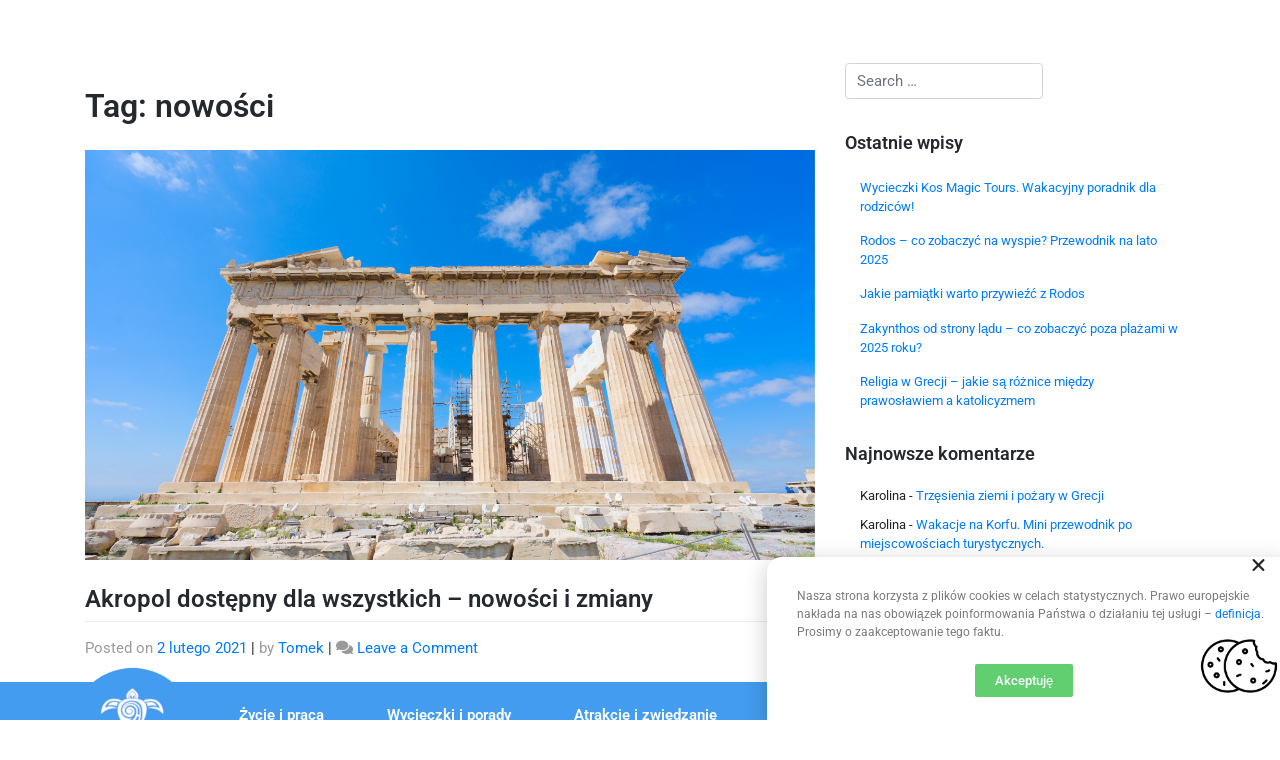

--- FILE ---
content_type: text/html; charset=UTF-8
request_url: https://blog.magictours.pl/tag/nowosci/
body_size: 18698
content:
<!DOCTYPE html>
<html lang="pl-PL">
<head>
    <meta charset="UTF-8"><link data-optimized="2" rel="stylesheet" href="https://blog.magictours.pl/wp-content/litespeed/css/323fec18d341779662df8b74c5938998.css?ver=9438b" />
    <meta name="viewport" content="width=device-width, initial-scale=1">
    <meta http-equiv="X-UA-Compatible" content="IE=edge">
    <link rel="profile" href="http://gmpg.org/xfn/11">
<meta name='robots' content='noindex, follow' />

	<!-- This site is optimized with the Yoast SEO plugin v18.2 - https://yoast.com/wordpress/plugins/seo/ -->
	<title>nowości - Magic Tours Blog - Chodź, opowiemy Ci o Grecji</title>
	<meta property="og:locale" content="pl_PL" />
	<meta property="og:type" content="article" />
	<meta property="og:title" content="nowości - Magic Tours Blog - Chodź, opowiemy Ci o Grecji" />
	<meta property="og:url" content="https://blog.magictours.pl/tag/nowosci/" />
	<meta property="og:site_name" content="Magic Tours Blog - Chodź, opowiemy Ci o Grecji" />
	<meta name="twitter:card" content="summary_large_image" />
	<script type="application/ld+json" class="yoast-schema-graph">{"@context":"https://schema.org","@graph":[{"@type":"WebSite","@id":"https://blog.magictours.pl/#website","url":"https://blog.magictours.pl/","name":"Magic Tours Blog - Chodź, opowiemy Ci o Grecji","description":"Magic Tours Blog - Chodź, opowiemy Ci o Grecji","potentialAction":[{"@type":"SearchAction","target":{"@type":"EntryPoint","urlTemplate":"https://blog.magictours.pl/?s={search_term_string}"},"query-input":"required name=search_term_string"}],"inLanguage":"pl-PL"},{"@type":"CollectionPage","@id":"https://blog.magictours.pl/tag/nowosci/#webpage","url":"https://blog.magictours.pl/tag/nowosci/","name":"nowości - Magic Tours Blog - Chodź, opowiemy Ci o Grecji","isPartOf":{"@id":"https://blog.magictours.pl/#website"},"breadcrumb":{"@id":"https://blog.magictours.pl/tag/nowosci/#breadcrumb"},"inLanguage":"pl-PL","potentialAction":[{"@type":"ReadAction","target":["https://blog.magictours.pl/tag/nowosci/"]}]},{"@type":"BreadcrumbList","@id":"https://blog.magictours.pl/tag/nowosci/#breadcrumb","itemListElement":[{"@type":"ListItem","position":1,"name":"Strona główna","item":"https://blog.magictours.pl/"},{"@type":"ListItem","position":2,"name":"nowości"}]}]}</script>
	<!-- / Yoast SEO plugin. -->


<link rel='dns-prefetch' href='//s.w.org' />
<link rel="alternate" type="application/rss+xml" title="Magic Tours Blog - Chodź, opowiemy Ci o Grecji &raquo; Kanał z wpisami" href="https://blog.magictours.pl/feed/" />
<link rel="alternate" type="application/rss+xml" title="Magic Tours Blog - Chodź, opowiemy Ci o Grecji &raquo; Kanał z komentarzami" href="https://blog.magictours.pl/comments/feed/" />
<link rel="alternate" type="application/rss+xml" title="Magic Tours Blog - Chodź, opowiemy Ci o Grecji &raquo; Kanał z wpisami otagowanymi jako nowości" href="https://blog.magictours.pl/tag/nowosci/feed/" />
<script type="text/javascript">
window._wpemojiSettings = {"baseUrl":"https:\/\/s.w.org\/images\/core\/emoji\/13.1.0\/72x72\/","ext":".png","svgUrl":"https:\/\/s.w.org\/images\/core\/emoji\/13.1.0\/svg\/","svgExt":".svg","source":{"concatemoji":"https:\/\/blog.magictours.pl\/wp-includes\/js\/wp-emoji-release.min.js?ver=5.9.12"}};
/*! This file is auto-generated */
!function(e,a,t){var n,r,o,i=a.createElement("canvas"),p=i.getContext&&i.getContext("2d");function s(e,t){var a=String.fromCharCode;p.clearRect(0,0,i.width,i.height),p.fillText(a.apply(this,e),0,0);e=i.toDataURL();return p.clearRect(0,0,i.width,i.height),p.fillText(a.apply(this,t),0,0),e===i.toDataURL()}function c(e){var t=a.createElement("script");t.src=e,t.defer=t.type="text/javascript",a.getElementsByTagName("head")[0].appendChild(t)}for(o=Array("flag","emoji"),t.supports={everything:!0,everythingExceptFlag:!0},r=0;r<o.length;r++)t.supports[o[r]]=function(e){if(!p||!p.fillText)return!1;switch(p.textBaseline="top",p.font="600 32px Arial",e){case"flag":return s([127987,65039,8205,9895,65039],[127987,65039,8203,9895,65039])?!1:!s([55356,56826,55356,56819],[55356,56826,8203,55356,56819])&&!s([55356,57332,56128,56423,56128,56418,56128,56421,56128,56430,56128,56423,56128,56447],[55356,57332,8203,56128,56423,8203,56128,56418,8203,56128,56421,8203,56128,56430,8203,56128,56423,8203,56128,56447]);case"emoji":return!s([10084,65039,8205,55357,56613],[10084,65039,8203,55357,56613])}return!1}(o[r]),t.supports.everything=t.supports.everything&&t.supports[o[r]],"flag"!==o[r]&&(t.supports.everythingExceptFlag=t.supports.everythingExceptFlag&&t.supports[o[r]]);t.supports.everythingExceptFlag=t.supports.everythingExceptFlag&&!t.supports.flag,t.DOMReady=!1,t.readyCallback=function(){t.DOMReady=!0},t.supports.everything||(n=function(){t.readyCallback()},a.addEventListener?(a.addEventListener("DOMContentLoaded",n,!1),e.addEventListener("load",n,!1)):(e.attachEvent("onload",n),a.attachEvent("onreadystatechange",function(){"complete"===a.readyState&&t.readyCallback()})),(n=t.source||{}).concatemoji?c(n.concatemoji):n.wpemoji&&n.twemoji&&(c(n.twemoji),c(n.wpemoji)))}(window,document,window._wpemojiSettings);
</script>

	





















<script type='text/javascript' src='https://blog.magictours.pl/wp-includes/js/jquery/jquery.min.js?ver=3.6.0' id='jquery-core-js'></script>
<script type='text/javascript' src='https://blog.magictours.pl/wp-includes/js/jquery/jquery-migrate.min.js?ver=3.3.2' id='jquery-migrate-js'></script>
<script type='text/javascript' src='https://blog.magictours.pl/wp-content/plugins/wp-user-avatar/assets/flatpickr/flatpickr.min.js?ver=5.9.12' id='ppress-flatpickr-js'></script>
<script type='text/javascript' src='https://blog.magictours.pl/wp-content/plugins/wp-user-avatar/assets/select2/select2.min.js?ver=5.9.12' id='ppress-select2-js'></script>
<!--[if lt IE 9]>
<script type='text/javascript' src='https://blog.magictours.pl/wp-content/themes/devdesign-sm1/inc/assets/js/html5.js?ver=3.7.0' id='html5hiv-js'></script>
<![endif]-->
<link rel="https://api.w.org/" href="https://blog.magictours.pl/wp-json/" /><link rel="alternate" type="application/json" href="https://blog.magictours.pl/wp-json/wp/v2/tags/125" /><link rel="EditURI" type="application/rsd+xml" title="RSD" href="https://blog.magictours.pl/xmlrpc.php?rsd" />
<link rel="wlwmanifest" type="application/wlwmanifest+xml" href="https://blog.magictours.pl/wp-includes/wlwmanifest.xml" /> 
<meta name="generator" content="WordPress 5.9.12" />
<link rel="pingback" href="https://blog.magictours.pl/xmlrpc.php">    
    <meta name="generator" content="Powered by Slider Revolution 6.4.11 - responsive, Mobile-Friendly Slider Plugin for WordPress with comfortable drag and drop interface." />
<link rel="icon" href="https://blog.magictours.pl/wp-content/uploads/2020/04/cropped-logo-blue-onkxxxmd4nqlnlxdjurpf878jqlu68mp9ctp8sr100-32x32.png" sizes="32x32" />
<link rel="icon" href="https://blog.magictours.pl/wp-content/uploads/2020/04/cropped-logo-blue-onkxxxmd4nqlnlxdjurpf878jqlu68mp9ctp8sr100-192x192.png" sizes="192x192" />
<link rel="apple-touch-icon" href="https://blog.magictours.pl/wp-content/uploads/2020/04/cropped-logo-blue-onkxxxmd4nqlnlxdjurpf878jqlu68mp9ctp8sr100-180x180.png" />
<meta name="msapplication-TileImage" content="https://blog.magictours.pl/wp-content/uploads/2020/04/cropped-logo-blue-onkxxxmd4nqlnlxdjurpf878jqlu68mp9ctp8sr100-270x270.png" />
<script type="text/javascript">function setREVStartSize(e){
			//window.requestAnimationFrame(function() {				 
				window.RSIW = window.RSIW===undefined ? window.innerWidth : window.RSIW;	
				window.RSIH = window.RSIH===undefined ? window.innerHeight : window.RSIH;	
				try {								
					var pw = document.getElementById(e.c).parentNode.offsetWidth,
						newh;
					pw = pw===0 || isNaN(pw) ? window.RSIW : pw;
					e.tabw = e.tabw===undefined ? 0 : parseInt(e.tabw);
					e.thumbw = e.thumbw===undefined ? 0 : parseInt(e.thumbw);
					e.tabh = e.tabh===undefined ? 0 : parseInt(e.tabh);
					e.thumbh = e.thumbh===undefined ? 0 : parseInt(e.thumbh);
					e.tabhide = e.tabhide===undefined ? 0 : parseInt(e.tabhide);
					e.thumbhide = e.thumbhide===undefined ? 0 : parseInt(e.thumbhide);
					e.mh = e.mh===undefined || e.mh=="" || e.mh==="auto" ? 0 : parseInt(e.mh,0);		
					if(e.layout==="fullscreen" || e.l==="fullscreen") 						
						newh = Math.max(e.mh,window.RSIH);					
					else{					
						e.gw = Array.isArray(e.gw) ? e.gw : [e.gw];
						for (var i in e.rl) if (e.gw[i]===undefined || e.gw[i]===0) e.gw[i] = e.gw[i-1];					
						e.gh = e.el===undefined || e.el==="" || (Array.isArray(e.el) && e.el.length==0)? e.gh : e.el;
						e.gh = Array.isArray(e.gh) ? e.gh : [e.gh];
						for (var i in e.rl) if (e.gh[i]===undefined || e.gh[i]===0) e.gh[i] = e.gh[i-1];
											
						var nl = new Array(e.rl.length),
							ix = 0,						
							sl;					
						e.tabw = e.tabhide>=pw ? 0 : e.tabw;
						e.thumbw = e.thumbhide>=pw ? 0 : e.thumbw;
						e.tabh = e.tabhide>=pw ? 0 : e.tabh;
						e.thumbh = e.thumbhide>=pw ? 0 : e.thumbh;					
						for (var i in e.rl) nl[i] = e.rl[i]<window.RSIW ? 0 : e.rl[i];
						sl = nl[0];									
						for (var i in nl) if (sl>nl[i] && nl[i]>0) { sl = nl[i]; ix=i;}															
						var m = pw>(e.gw[ix]+e.tabw+e.thumbw) ? 1 : (pw-(e.tabw+e.thumbw)) / (e.gw[ix]);					
						newh =  (e.gh[ix] * m) + (e.tabh + e.thumbh);
					}				
					if(window.rs_init_css===undefined) window.rs_init_css = document.head.appendChild(document.createElement("style"));					
					document.getElementById(e.c).height = newh+"px";
					window.rs_init_css.innerHTML += "#"+e.c+"_wrapper { height: "+newh+"px }";				
				} catch(e){
					console.log("Failure at Presize of Slider:" + e)
				}					   
			//});
		  };</script>
		
		</head>

<body class="archive tag tag-nowosci tag-125 group-blog hfeed elementor-default elementor-kit-1324">
<div id="page" class="site">
	<a class="skip-link screen-reader-text" href="#content">Skip to content</a>
    

	<div id="content" class="site-content">
		<div class="container">
			<div class="row">
                
	<section id="primary" class="content-area col-sm-12 col-lg-8">
		<main id="main" class="site-main" role="main">

		
			<header class="page-header">
				<h1 class="page-title">Tag: <span>nowości</span></h1>			</header><!-- .page-header -->

			
<article id="post-3508" class="post-3508 post type-post status-publish format-standard has-post-thumbnail hentry category-ateny category-wycieczki-i-porady tag-akropol tag-ateny tag-nowosci tag-porady">
	<div class="post-thumbnail">
		<img width="1400" height="787" src="https://blog.magictours.pl/wp-content/uploads/2021/02/Blog-_-robocze-4.png" class="attachment-post-thumbnail size-post-thumbnail wp-post-image" alt="" srcset="https://blog.magictours.pl/wp-content/uploads/2021/02/Blog-_-robocze-4.png 1400w, https://blog.magictours.pl/wp-content/uploads/2021/02/Blog-_-robocze-4-300x169.png 300w, https://blog.magictours.pl/wp-content/uploads/2021/02/Blog-_-robocze-4-1024x576.png 1024w, https://blog.magictours.pl/wp-content/uploads/2021/02/Blog-_-robocze-4-768x432.png 768w" sizes="(max-width: 1400px) 100vw, 1400px" />	</div>
	<header class="entry-header">
		<h2 class="entry-title"><a href="https://blog.magictours.pl/akropol-dostepny-dla-wszystkich/" rel="bookmark">Akropol dostępny dla wszystkich &#8211; nowości i zmiany</a></h2>		<div class="entry-meta">
			<span class="posted-on">Posted on <a href="https://blog.magictours.pl/akropol-dostepny-dla-wszystkich/" rel="bookmark"><time class="entry-date published" datetime="2021-02-02T12:48:04+01:00">2 lutego 2021</time></a></span> | <span class="byline"> by <span class="author vcard"><a class="url fn n" href="https://blog.magictours.pl/author/tomek/">Tomek</a></span></span> | <span class="comments-link"><i class="fa fa-comments" aria-hidden="true"></i> <a href="https://blog.magictours.pl/akropol-dostepny-dla-wszystkich/#respond">Leave a Comment<span class="screen-reader-text"> on Akropol dostępny dla wszystkich &#8211; nowości i zmiany</span></a></span>		</div><!-- .entry-meta -->
			</header><!-- .entry-header -->
	<div class="entry-content">
				<div data-elementor-type="wp-post" data-elementor-id="3508" class="elementor elementor-3508" data-elementor-settings="[]">
						<div class="elementor-inner">
							<div class="elementor-section-wrap">
							<section class="elementor-section elementor-top-section elementor-element elementor-element-4ee83b11 elementor-section-stretched elementor-hidden-tablet elementor-hidden-phone elementor-section-boxed elementor-section-height-default elementor-section-height-default" data-id="4ee83b11" data-element_type="section" data-settings="{&quot;stretch_section&quot;:&quot;section-stretched&quot;,&quot;background_background&quot;:&quot;classic&quot;,&quot;sticky&quot;:&quot;top&quot;,&quot;sticky_on&quot;:[&quot;desktop&quot;,&quot;tablet&quot;,&quot;mobile&quot;],&quot;sticky_offset&quot;:0,&quot;sticky_effects_offset&quot;:0}">
						<div class="elementor-container elementor-column-gap-default">
							<div class="elementor-row">
					<div class="elementor-column elementor-col-25 elementor-top-column elementor-element elementor-element-3bcf5fc7" data-id="3bcf5fc7" data-element_type="column">
			<div class="elementor-column-wrap elementor-element-populated">
							<div class="elementor-widget-wrap">
						<div class="elementor-element elementor-element-e17b4a3 elementor-widget__width-initial elementor-absolute elementor-widget elementor-widget-global elementor-global-2782 elementor-widget-image" data-id="e17b4a3" data-element_type="widget" data-settings="{&quot;motion_fx_motion_fx_scrolling&quot;:&quot;yes&quot;,&quot;motion_fx_translateY_effect&quot;:&quot;yes&quot;,&quot;motion_fx_translateY_speed&quot;:{&quot;unit&quot;:&quot;px&quot;,&quot;size&quot;:0.6,&quot;sizes&quot;:[]},&quot;motion_fx_translateY_affectedRange&quot;:{&quot;unit&quot;:&quot;%&quot;,&quot;size&quot;:&quot;&quot;,&quot;sizes&quot;:{&quot;start&quot;:50,&quot;end&quot;:76}},&quot;motion_fx_scale_effect&quot;:&quot;yes&quot;,&quot;motion_fx_scale_speed&quot;:{&quot;unit&quot;:&quot;px&quot;,&quot;size&quot;:-4,&quot;sizes&quot;:[]},&quot;motion_fx_scale_range&quot;:{&quot;unit&quot;:&quot;%&quot;,&quot;size&quot;:&quot;&quot;,&quot;sizes&quot;:{&quot;start&quot;:0,&quot;end&quot;:100}},&quot;motion_fx_range&quot;:&quot;page&quot;,&quot;_position&quot;:&quot;absolute&quot;,&quot;motion_fx_scale_direction&quot;:&quot;out-in&quot;,&quot;motion_fx_devices&quot;:[&quot;desktop&quot;,&quot;tablet&quot;,&quot;mobile&quot;]}" data-widget_type="image.default">
				<div class="elementor-widget-container">
								<div class="elementor-image">
													<a href="https://blog.magictours.pl">
							<img width="208" height="208" src="https://blog.magictours.pl/wp-content/uploads/2020/04/min-logo-1.png" class="attachment-full size-full" alt="" loading="lazy" srcset="https://blog.magictours.pl/wp-content/uploads/2020/04/min-logo-1.png 208w, https://blog.magictours.pl/wp-content/uploads/2020/04/min-logo-1-150x150.png 150w" sizes="(max-width: 208px) 100vw, 208px" />								</a>
														</div>
						</div>
				</div>
						</div>
					</div>
		</div>
				<div class="elementor-column elementor-col-25 elementor-top-column elementor-element elementor-element-6163d326" data-id="6163d326" data-element_type="column">
			<div class="elementor-column-wrap elementor-element-populated">
							<div class="elementor-widget-wrap">
						<div class="elementor-element elementor-element-3072d7a7 elementor-nav-menu__align-justify elementor-nav-menu--dropdown-tablet elementor-nav-menu__text-align-aside elementor-nav-menu--toggle elementor-nav-menu--burger elementor-widget elementor-widget-global elementor-global-2759 elementor-widget-nav-menu" data-id="3072d7a7" data-element_type="widget" data-settings="{&quot;submenu_icon&quot;:{&quot;value&quot;:&quot;&quot;,&quot;library&quot;:&quot;&quot;},&quot;layout&quot;:&quot;horizontal&quot;,&quot;toggle&quot;:&quot;burger&quot;}" data-widget_type="nav-menu.default">
				<div class="elementor-widget-container">
						<nav migration_allowed="1" migrated="0" role="navigation" class="elementor-nav-menu--main elementor-nav-menu__container elementor-nav-menu--layout-horizontal e--pointer-underline e--animation-fade">
				<ul id="menu-1-3072d7a7" class="elementor-nav-menu"><li class="menu-item menu-item-type-post_type menu-item-object-page menu-item-2548"><a href="https://blog.magictours.pl/zycie-i-praca/" class="elementor-item">Życie i praca</a></li>
<li class="menu-item menu-item-type-post_type menu-item-object-page menu-item-2547"><a href="https://blog.magictours.pl/wycieczki-i-porady/" class="elementor-item">Wycieczki i porady</a></li>
<li class="menu-item menu-item-type-post_type menu-item-object-page menu-item-has-children menu-item-2549"><a href="https://blog.magictours.pl/atrakcje-i-zwiedzanie/" class="elementor-item">Atrakcje i zwiedzanie</a>
<ul class="sub-menu elementor-nav-menu--dropdown">
	<li class="menu-item menu-item-type-post_type menu-item-object-page menu-item-1586"><a href="https://blog.magictours.pl/grecja/" class="elementor-sub-item">Grecja</a></li>
	<li class="menu-item menu-item-type-post_type menu-item-object-page menu-item-1590"><a href="https://blog.magictours.pl/ateny/" class="elementor-sub-item">Ateny</a></li>
	<li class="menu-item menu-item-type-post_type menu-item-object-page menu-item-1587"><a href="https://blog.magictours.pl/kefalonia/" class="elementor-sub-item">Kefalonia</a></li>
	<li class="menu-item menu-item-type-post_type menu-item-object-page menu-item-1589"><a href="https://blog.magictours.pl/kos/" class="elementor-sub-item">Kos</a></li>
	<li class="menu-item menu-item-type-post_type menu-item-object-page menu-item-1591"><a href="https://blog.magictours.pl/korfu/" class="elementor-sub-item">Korfu</a></li>
	<li class="menu-item menu-item-type-post_type menu-item-object-page menu-item-1588"><a href="https://blog.magictours.pl/zakynthos/" class="elementor-sub-item">Zakynthos</a></li>
</ul>
</li>
<li class="menu-item menu-item-type-custom menu-item-object-custom menu-item-1210"><a href="https://magictours.pl/poznaj-nas/" class="elementor-item">O nas</a></li>
</ul>			</nav>
					<div class="elementor-menu-toggle" role="button" tabindex="0" aria-label="Menu Toggle" aria-expanded="false">
			<i aria-hidden="true" role="presentation" class="elementor-menu-toggle__icon--open eicon-menu-bar"></i><i aria-hidden="true" role="presentation" class="elementor-menu-toggle__icon--close eicon-close"></i>			<span class="elementor-screen-only">Menu</span>
		</div>
			<nav class="elementor-nav-menu--dropdown elementor-nav-menu__container" role="navigation" aria-hidden="true">
				<ul id="menu-2-3072d7a7" class="elementor-nav-menu"><li class="menu-item menu-item-type-post_type menu-item-object-page menu-item-2548"><a href="https://blog.magictours.pl/zycie-i-praca/" class="elementor-item" tabindex="-1">Życie i praca</a></li>
<li class="menu-item menu-item-type-post_type menu-item-object-page menu-item-2547"><a href="https://blog.magictours.pl/wycieczki-i-porady/" class="elementor-item" tabindex="-1">Wycieczki i porady</a></li>
<li class="menu-item menu-item-type-post_type menu-item-object-page menu-item-has-children menu-item-2549"><a href="https://blog.magictours.pl/atrakcje-i-zwiedzanie/" class="elementor-item" tabindex="-1">Atrakcje i zwiedzanie</a>
<ul class="sub-menu elementor-nav-menu--dropdown">
	<li class="menu-item menu-item-type-post_type menu-item-object-page menu-item-1586"><a href="https://blog.magictours.pl/grecja/" class="elementor-sub-item" tabindex="-1">Grecja</a></li>
	<li class="menu-item menu-item-type-post_type menu-item-object-page menu-item-1590"><a href="https://blog.magictours.pl/ateny/" class="elementor-sub-item" tabindex="-1">Ateny</a></li>
	<li class="menu-item menu-item-type-post_type menu-item-object-page menu-item-1587"><a href="https://blog.magictours.pl/kefalonia/" class="elementor-sub-item" tabindex="-1">Kefalonia</a></li>
	<li class="menu-item menu-item-type-post_type menu-item-object-page menu-item-1589"><a href="https://blog.magictours.pl/kos/" class="elementor-sub-item" tabindex="-1">Kos</a></li>
	<li class="menu-item menu-item-type-post_type menu-item-object-page menu-item-1591"><a href="https://blog.magictours.pl/korfu/" class="elementor-sub-item" tabindex="-1">Korfu</a></li>
	<li class="menu-item menu-item-type-post_type menu-item-object-page menu-item-1588"><a href="https://blog.magictours.pl/zakynthos/" class="elementor-sub-item" tabindex="-1">Zakynthos</a></li>
</ul>
</li>
<li class="menu-item menu-item-type-custom menu-item-object-custom menu-item-1210"><a href="https://magictours.pl/poznaj-nas/" class="elementor-item" tabindex="-1">O nas</a></li>
</ul>			</nav>
				</div>
				</div>
						</div>
					</div>
		</div>
				<div class="elementor-column elementor-col-25 elementor-top-column elementor-element elementor-element-56b49653" data-id="56b49653" data-element_type="column">
			<div class="elementor-column-wrap elementor-element-populated">
							<div class="elementor-widget-wrap">
						<div class="elementor-element elementor-element-42179d7e elementor-search-form--skin-classic elementor-search-form--button-type-icon elementor-search-form--icon-search elementor-widget elementor-widget-global elementor-global-2409 elementor-widget-search-form" data-id="42179d7e" data-element_type="widget" data-settings="{&quot;skin&quot;:&quot;classic&quot;}" data-widget_type="search-form.default">
				<div class="elementor-widget-container">
					<form class="elementor-search-form" role="search" action="https://blog.magictours.pl" method="get">
									<div class="elementor-search-form__container">
								<input placeholder="Wyszukaj..." class="elementor-search-form__input" type="search" name="s" title="Search" value="">
													<button class="elementor-search-form__submit" type="submit" title="Search" aria-label="Search">
													<i aria-hidden="true" class="fas fa-search"></i>							<span class="elementor-screen-only">Search</span>
											</button>
											</div>
		</form>
				</div>
				</div>
						</div>
					</div>
		</div>
				<div class="elementor-column elementor-col-25 elementor-top-column elementor-element elementor-element-48e5cb6f" data-id="48e5cb6f" data-element_type="column">
			<div class="elementor-column-wrap elementor-element-populated">
							<div class="elementor-widget-wrap">
						<div class="elementor-element elementor-element-15ba774 elementor-shape-circle elementor-grid-0 e-grid-align-center elementor-widget elementor-widget-global elementor-global-1455 elementor-widget-social-icons" data-id="15ba774" data-element_type="widget" data-widget_type="social-icons.default">
				<div class="elementor-widget-container">
					<div class="elementor-social-icons-wrapper elementor-grid">
							<span class="elementor-grid-item">
					<a class="elementor-icon elementor-social-icon elementor-social-icon-facebook elementor-animation-pulse elementor-repeater-item-7151f43" href="https://www.facebook.com/GrecjaMagicTours" target="_blank">
						<span class="elementor-screen-only">Facebook</span>
						<i class="fab fa-facebook"></i>					</a>
				</span>
							<span class="elementor-grid-item">
					<a class="elementor-icon elementor-social-icon elementor-social-icon-youtube elementor-animation-pulse elementor-repeater-item-96aee7c" href="https://www.youtube.com/@GrecjaMagicTours" target="_blank">
						<span class="elementor-screen-only">Youtube</span>
						<i class="fab fa-youtube"></i>					</a>
				</span>
							<span class="elementor-grid-item">
					<a class="elementor-icon elementor-social-icon elementor-social-icon-instagram elementor-animation-pulse elementor-repeater-item-b059b84" href="https://www.instagram.com/grecja_magictours/" target="_blank">
						<span class="elementor-screen-only">Instagram</span>
						<i class="fab fa-instagram"></i>					</a>
				</span>
					</div>
				</div>
				</div>
						</div>
					</div>
		</div>
								</div>
					</div>
		</section>
				<section class="elementor-section elementor-top-section elementor-element elementor-element-39dc6338 elementor-section-stretched elementor-hidden-desktop elementor-section-boxed elementor-section-height-default elementor-section-height-default" data-id="39dc6338" data-element_type="section" data-settings="{&quot;stretch_section&quot;:&quot;section-stretched&quot;,&quot;background_background&quot;:&quot;classic&quot;,&quot;sticky&quot;:&quot;top&quot;,&quot;sticky_on&quot;:[&quot;desktop&quot;,&quot;tablet&quot;,&quot;mobile&quot;],&quot;sticky_offset&quot;:0,&quot;sticky_effects_offset&quot;:0}">
							<div class="elementor-background-overlay"></div>
							<div class="elementor-container elementor-column-gap-default">
							<div class="elementor-row">
					<div class="elementor-column elementor-col-33 elementor-top-column elementor-element elementor-element-5a522c18" data-id="5a522c18" data-element_type="column">
			<div class="elementor-column-wrap elementor-element-populated">
							<div class="elementor-widget-wrap">
						<div class="elementor-element elementor-element-e1efbae elementor-widget elementor-widget-global elementor-global-1464 elementor-widget-image" data-id="e1efbae" data-element_type="widget" data-widget_type="image.default">
				<div class="elementor-widget-container">
								<div class="elementor-image">
													<a href="https://blog.magictours.pl">
							<img src="https://blog.magictours.pl/wp-content/uploads/elementor/thumbs/logo-wh-1-ooe3jwovx3lsk0jnw2qjai9ikga6eelhqxl09pks80.png" title="logo-wh" alt="logo-wh" />								</a>
														</div>
						</div>
				</div>
						</div>
					</div>
		</div>
				<div class="elementor-column elementor-col-33 elementor-top-column elementor-element elementor-element-408b7ff0" data-id="408b7ff0" data-element_type="column">
			<div class="elementor-column-wrap elementor-element-populated">
							<div class="elementor-widget-wrap">
						<div class="elementor-element elementor-element-aa93c71 elementor-shape-circle elementor-grid-0 e-grid-align-center elementor-widget elementor-widget-global elementor-global-1461 elementor-widget-social-icons" data-id="aa93c71" data-element_type="widget" data-widget_type="social-icons.default">
				<div class="elementor-widget-container">
					<div class="elementor-social-icons-wrapper elementor-grid">
							<span class="elementor-grid-item">
					<a class="elementor-icon elementor-social-icon elementor-social-icon-facebook elementor-animation-pulse elementor-repeater-item-7151f43" href="https://www.facebook.com/GrecjaMagicTours/" target="_blank">
						<span class="elementor-screen-only">Facebook</span>
						<i class="fab fa-facebook"></i>					</a>
				</span>
							<span class="elementor-grid-item">
					<a class="elementor-icon elementor-social-icon elementor-social-icon-instagram elementor-animation-pulse elementor-repeater-item-b059b84" href="https://instagram.com/grecja_magictours" target="_blank">
						<span class="elementor-screen-only">Instagram</span>
						<i class="fab fa-instagram"></i>					</a>
				</span>
							<span class="elementor-grid-item">
					<a class="elementor-icon elementor-social-icon elementor-social-icon-youtube elementor-animation-pulse elementor-repeater-item-96aee7c" href="https://www.youtube.com/@GrecjaMagicTours" target="_blank">
						<span class="elementor-screen-only">Youtube</span>
						<i class="fab fa-youtube"></i>					</a>
				</span>
					</div>
				</div>
				</div>
						</div>
					</div>
		</div>
				<div class="elementor-column elementor-col-33 elementor-top-column elementor-element elementor-element-571ca757" data-id="571ca757" data-element_type="column">
			<div class="elementor-column-wrap elementor-element-populated">
							<div class="elementor-widget-wrap">
						<div class="elementor-element elementor-element-168fe4c5 elementor-nav-menu__align-justify elementor-nav-menu--dropdown-mobile elementor-nav-menu--stretch elementor-nav-menu__text-align-center elementor-nav-menu--toggle elementor-nav-menu--burger elementor-widget elementor-widget-global elementor-global-1458 elementor-widget-nav-menu" data-id="168fe4c5" data-element_type="widget" data-settings="{&quot;full_width&quot;:&quot;stretch&quot;,&quot;submenu_icon&quot;:{&quot;value&quot;:&quot;fas e-plus-icon&quot;,&quot;library&quot;:&quot;&quot;},&quot;layout&quot;:&quot;horizontal&quot;,&quot;toggle&quot;:&quot;burger&quot;}" data-widget_type="nav-menu.default">
				<div class="elementor-widget-container">
						<nav migration_allowed="1" migrated="0" role="navigation" class="elementor-nav-menu--main elementor-nav-menu__container elementor-nav-menu--layout-horizontal e--pointer-underline e--animation-fade">
				<ul id="menu-1-168fe4c5" class="elementor-nav-menu"><li class="menu-item menu-item-type-post_type menu-item-object-page menu-item-2548"><a href="https://blog.magictours.pl/zycie-i-praca/" class="elementor-item">Życie i praca</a></li>
<li class="menu-item menu-item-type-post_type menu-item-object-page menu-item-2547"><a href="https://blog.magictours.pl/wycieczki-i-porady/" class="elementor-item">Wycieczki i porady</a></li>
<li class="menu-item menu-item-type-post_type menu-item-object-page menu-item-has-children menu-item-2549"><a href="https://blog.magictours.pl/atrakcje-i-zwiedzanie/" class="elementor-item">Atrakcje i zwiedzanie</a>
<ul class="sub-menu elementor-nav-menu--dropdown">
	<li class="menu-item menu-item-type-post_type menu-item-object-page menu-item-1586"><a href="https://blog.magictours.pl/grecja/" class="elementor-sub-item">Grecja</a></li>
	<li class="menu-item menu-item-type-post_type menu-item-object-page menu-item-1590"><a href="https://blog.magictours.pl/ateny/" class="elementor-sub-item">Ateny</a></li>
	<li class="menu-item menu-item-type-post_type menu-item-object-page menu-item-1587"><a href="https://blog.magictours.pl/kefalonia/" class="elementor-sub-item">Kefalonia</a></li>
	<li class="menu-item menu-item-type-post_type menu-item-object-page menu-item-1589"><a href="https://blog.magictours.pl/kos/" class="elementor-sub-item">Kos</a></li>
	<li class="menu-item menu-item-type-post_type menu-item-object-page menu-item-1591"><a href="https://blog.magictours.pl/korfu/" class="elementor-sub-item">Korfu</a></li>
	<li class="menu-item menu-item-type-post_type menu-item-object-page menu-item-1588"><a href="https://blog.magictours.pl/zakynthos/" class="elementor-sub-item">Zakynthos</a></li>
</ul>
</li>
<li class="menu-item menu-item-type-custom menu-item-object-custom menu-item-1210"><a href="https://magictours.pl/poznaj-nas/" class="elementor-item">O nas</a></li>
</ul>			</nav>
					<div class="elementor-menu-toggle" role="button" tabindex="0" aria-label="Menu Toggle" aria-expanded="false">
			<i aria-hidden="true" role="presentation" class="elementor-menu-toggle__icon--open eicon-menu-bar"></i><i aria-hidden="true" role="presentation" class="elementor-menu-toggle__icon--close eicon-close"></i>			<span class="elementor-screen-only">Menu</span>
		</div>
			<nav class="elementor-nav-menu--dropdown elementor-nav-menu__container" role="navigation" aria-hidden="true">
				<ul id="menu-2-168fe4c5" class="elementor-nav-menu"><li class="menu-item menu-item-type-post_type menu-item-object-page menu-item-2548"><a href="https://blog.magictours.pl/zycie-i-praca/" class="elementor-item" tabindex="-1">Życie i praca</a></li>
<li class="menu-item menu-item-type-post_type menu-item-object-page menu-item-2547"><a href="https://blog.magictours.pl/wycieczki-i-porady/" class="elementor-item" tabindex="-1">Wycieczki i porady</a></li>
<li class="menu-item menu-item-type-post_type menu-item-object-page menu-item-has-children menu-item-2549"><a href="https://blog.magictours.pl/atrakcje-i-zwiedzanie/" class="elementor-item" tabindex="-1">Atrakcje i zwiedzanie</a>
<ul class="sub-menu elementor-nav-menu--dropdown">
	<li class="menu-item menu-item-type-post_type menu-item-object-page menu-item-1586"><a href="https://blog.magictours.pl/grecja/" class="elementor-sub-item" tabindex="-1">Grecja</a></li>
	<li class="menu-item menu-item-type-post_type menu-item-object-page menu-item-1590"><a href="https://blog.magictours.pl/ateny/" class="elementor-sub-item" tabindex="-1">Ateny</a></li>
	<li class="menu-item menu-item-type-post_type menu-item-object-page menu-item-1587"><a href="https://blog.magictours.pl/kefalonia/" class="elementor-sub-item" tabindex="-1">Kefalonia</a></li>
	<li class="menu-item menu-item-type-post_type menu-item-object-page menu-item-1589"><a href="https://blog.magictours.pl/kos/" class="elementor-sub-item" tabindex="-1">Kos</a></li>
	<li class="menu-item menu-item-type-post_type menu-item-object-page menu-item-1591"><a href="https://blog.magictours.pl/korfu/" class="elementor-sub-item" tabindex="-1">Korfu</a></li>
	<li class="menu-item menu-item-type-post_type menu-item-object-page menu-item-1588"><a href="https://blog.magictours.pl/zakynthos/" class="elementor-sub-item" tabindex="-1">Zakynthos</a></li>
</ul>
</li>
<li class="menu-item menu-item-type-custom menu-item-object-custom menu-item-1210"><a href="https://magictours.pl/poznaj-nas/" class="elementor-item" tabindex="-1">O nas</a></li>
</ul>			</nav>
				</div>
				</div>
						</div>
					</div>
		</div>
								</div>
					</div>
		</section>
				<section class="elementor-section elementor-top-section elementor-element elementor-element-7bd8f3b elementor-section-boxed elementor-section-height-default elementor-section-height-default" data-id="7bd8f3b" data-element_type="section">
						<div class="elementor-container elementor-column-gap-default">
							<div class="elementor-row">
					<div class="elementor-column elementor-col-100 elementor-top-column elementor-element elementor-element-68b7209" data-id="68b7209" data-element_type="column">
			<div class="elementor-column-wrap elementor-element-populated">
							<div class="elementor-widget-wrap">
						<div class="elementor-element elementor-element-facd91f elementor-skin-carousel elementor-arrows-yes elementor-widget elementor-widget-global elementor-global-2188 elementor-widget-media-carousel" data-id="facd91f" data-element_type="widget" data-settings="{&quot;slides_per_view&quot;:&quot;5&quot;,&quot;autoplay_speed&quot;:2000,&quot;space_between&quot;:{&quot;unit&quot;:&quot;px&quot;,&quot;size&quot;:5,&quot;sizes&quot;:[]},&quot;skin&quot;:&quot;carousel&quot;,&quot;effect&quot;:&quot;slide&quot;,&quot;show_arrows&quot;:&quot;yes&quot;,&quot;speed&quot;:500,&quot;autoplay&quot;:&quot;yes&quot;,&quot;loop&quot;:&quot;yes&quot;,&quot;pause_on_hover&quot;:&quot;yes&quot;,&quot;pause_on_interaction&quot;:&quot;yes&quot;,&quot;space_between_tablet&quot;:{&quot;unit&quot;:&quot;px&quot;,&quot;size&quot;:10,&quot;sizes&quot;:[]},&quot;space_between_mobile&quot;:{&quot;unit&quot;:&quot;px&quot;,&quot;size&quot;:10,&quot;sizes&quot;:[]}}" data-widget_type="media-carousel.default">
				<div class="elementor-widget-container">
					<div class="elementor-swiper">
			<div class="elementor-main-swiper swiper-container">
				<div class="swiper-wrapper">
											<div class="swiper-slide">
							<a href="https://blog.magictours.pl/kefalonia/">		<div class="elementor-carousel-image" style="background-image: url(https://blog.magictours.pl/wp-content/uploads/2022/03/slid_kef.png)">
					</div>
		</a>						</div>
											<div class="swiper-slide">
							<a href="https://blog.magictours.pl/korfu/">		<div class="elementor-carousel-image" style="background-image: url(https://blog.magictours.pl/wp-content/uploads/2022/03/slid_korf.png)">
					</div>
		</a>						</div>
											<div class="swiper-slide">
							<a href="https://blog.magictours.pl/zakynthos/">		<div class="elementor-carousel-image" style="background-image: url(https://blog.magictours.pl/wp-content/uploads/2022/03/slid_zak.png)">
					</div>
		</a>						</div>
											<div class="swiper-slide">
							<a href="https://blog.magictours.pl/ateny/">		<div class="elementor-carousel-image" style="background-image: url(https://blog.magictours.pl/wp-content/uploads/2022/03/slid_aten.png)">
					</div>
		</a>						</div>
											<div class="swiper-slide">
							<a href="https://blog.magictours.pl/kos/">		<div class="elementor-carousel-image" style="background-image: url(https://blog.magictours.pl/wp-content/uploads/2022/03/slid_kos.png)">
					</div>
		</a>						</div>
											<div class="swiper-slide">
							<a href="https://blog.magictours.pl/rodos/">		<div class="elementor-carousel-image" style="background-image: url(https://blog.magictours.pl/wp-content/uploads/2022/03/slid_rodo.png)">
					</div>
		</a>						</div>
											<div class="swiper-slide">
							<a href="https://blog.magictours.pl/grecja/">		<div class="elementor-carousel-image" style="background-image: url(https://blog.magictours.pl/wp-content/uploads/2022/03/Slid_gre.png)">
					</div>
		</a>						</div>
									</div>
																				<div class="elementor-swiper-button elementor-swiper-button-prev">
							<i aria-hidden="true" class="eicon-chevron-left"></i>							<span class="elementor-screen-only">Previous</span>
						</div>
						<div class="elementor-swiper-button elementor-swiper-button-next">
							<i aria-hidden="true" class="eicon-chevron-right"></i>							<span class="elementor-screen-only">Next</span>
						</div>
												</div>
		</div>
				</div>
				</div>
						</div>
					</div>
		</div>
								</div>
					</div>
		</section>
				<section class="elementor-section elementor-top-section elementor-element elementor-element-bed694d elementor-section-boxed elementor-section-height-default elementor-section-height-default" data-id="bed694d" data-element_type="section">
						<div class="elementor-container elementor-column-gap-default">
							<div class="elementor-row">
					<div class="elementor-column elementor-col-100 elementor-top-column elementor-element elementor-element-11327a6" data-id="11327a6" data-element_type="column">
			<div class="elementor-column-wrap elementor-element-populated">
							<div class="elementor-widget-wrap">
						<div class="elementor-element elementor-element-bf1a4e2 elementor-widget elementor-widget-image" data-id="bf1a4e2" data-element_type="widget" data-widget_type="image.default">
				<div class="elementor-widget-container">
								<div class="elementor-image">
												<img width="1400" height="787" src="https://blog.magictours.pl/wp-content/uploads/2021/02/Blog-_-robocze-4.png" class="attachment-full size-full" alt="" loading="lazy" srcset="https://blog.magictours.pl/wp-content/uploads/2021/02/Blog-_-robocze-4.png 1400w, https://blog.magictours.pl/wp-content/uploads/2021/02/Blog-_-robocze-4-300x169.png 300w, https://blog.magictours.pl/wp-content/uploads/2021/02/Blog-_-robocze-4-1024x576.png 1024w, https://blog.magictours.pl/wp-content/uploads/2021/02/Blog-_-robocze-4-768x432.png 768w" sizes="(max-width: 1400px) 100vw, 1400px" />														</div>
						</div>
				</div>
						</div>
					</div>
		</div>
								</div>
					</div>
		</section>
				<section class="elementor-section elementor-top-section elementor-element elementor-element-e0c74af elementor-section-boxed elementor-section-height-default elementor-section-height-default" data-id="e0c74af" data-element_type="section">
						<div class="elementor-container elementor-column-gap-default">
							<div class="elementor-row">
					<div class="elementor-column elementor-col-50 elementor-top-column elementor-element elementor-element-5770638" data-id="5770638" data-element_type="column">
			<div class="elementor-column-wrap elementor-element-populated">
							<div class="elementor-widget-wrap">
						<div class="elementor-element elementor-element-b4f0660 elementor-widget elementor-widget-heading" data-id="b4f0660" data-element_type="widget" data-widget_type="heading.default">
				<div class="elementor-widget-container">
			<h1 class="elementor-heading-title elementor-size-default">Akropol dostępny dla wszystkich. Nowości i zmiany.</h1>		</div>
				</div>
				<div class="elementor-element elementor-element-27d8e60 elementor-widget elementor-widget-text-editor" data-id="27d8e60" data-element_type="widget" data-widget_type="text-editor.default">
				<div class="elementor-widget-container">
								<div class="elementor-text-editor elementor-clearfix">
				<p>Pandemiczna przerwa w funkcjonowaniu muzeów i stanowisk archeologicznych w Grecji nie wszędzie była czasem straconym. W Atenach wykorzystano ją, by sprawić, że wzgórze Akropolu będzie dostępne teraz już dla wszystkich – także dla osób niepełnosprawnych. W grudniu 2020 roku na Akropolu ukończono prace nad nowymi ścieżkami dla zwiedzających oraz oddano do użytku windę dla osób z ograniczeniami ruchowymi.</p>					</div>
						</div>
				</div>
						</div>
					</div>
		</div>
				<div class="elementor-column elementor-col-50 elementor-top-column elementor-element elementor-element-31e4018" data-id="31e4018" data-element_type="column">
			<div class="elementor-column-wrap elementor-element-populated">
							<div class="elementor-widget-wrap">
						<div class="elementor-element elementor-element-09d3495 elementor-align-center elementor-widget__width-inherit elementor-invisible elementor-widget elementor-widget-global elementor-global-2137 elementor-widget-post-info" data-id="09d3495" data-element_type="widget" data-settings="{&quot;_animation&quot;:&quot;fadeIn&quot;}" data-widget_type="post-info.default">
				<div class="elementor-widget-container">
					<ul class="elementor-inline-items elementor-icon-list-items elementor-post-info">
								<li class="elementor-icon-list-item elementor-repeater-item-6d7d72b elementor-inline-item" itemprop="author">
						<a href="https://blog.magictours.pl/author/tomek/">
											<span class="elementor-icon-list-icon">
								<i aria-hidden="true" class="far fa-user-circle"></i>							</span>
									<span class="elementor-icon-list-text elementor-post-info__item elementor-post-info__item--type-author">
										Tomek					</span>
									</a>
				</li>
				<li class="elementor-icon-list-item elementor-repeater-item-cda68be elementor-inline-item" itemprop="datePublished">
						<a href="https://blog.magictours.pl/2021/02/02/">
											<span class="elementor-icon-list-icon">
								<i aria-hidden="true" class="fas fa-calendar"></i>							</span>
									<span class="elementor-icon-list-text elementor-post-info__item elementor-post-info__item--type-date">
										2021-02-02					</span>
									</a>
				</li>
				<li class="elementor-icon-list-item elementor-repeater-item-04393cf elementor-inline-item" itemprop="commentCount">
						<a href="https://blog.magictours.pl/akropol-dostepny-dla-wszystkich/#respond">
											<span class="elementor-icon-list-icon">
								<i aria-hidden="true" class="far fa-comment-dots"></i>							</span>
									<span class="elementor-icon-list-text elementor-post-info__item elementor-post-info__item--type-comments">
										Brak komentarzy					</span>
									</a>
				</li>
				</ul>
				</div>
				</div>
						</div>
					</div>
		</div>
								</div>
					</div>
		</section>
				<section class="elementor-section elementor-top-section elementor-element elementor-element-e8bda35 elementor-section-boxed elementor-section-height-default elementor-section-height-default" data-id="e8bda35" data-element_type="section">
						<div class="elementor-container elementor-column-gap-default">
							<div class="elementor-row">
					<div class="elementor-column elementor-col-100 elementor-top-column elementor-element elementor-element-8518d81" data-id="8518d81" data-element_type="column">
			<div class="elementor-column-wrap elementor-element-populated">
							<div class="elementor-widget-wrap">
						<div class="elementor-element elementor-element-d89ddaa elementor-widget elementor-widget-spacer" data-id="d89ddaa" data-element_type="widget" data-widget_type="spacer.default">
				<div class="elementor-widget-container">
					<div class="elementor-spacer">
			<div class="elementor-spacer-inner"></div>
		</div>
				</div>
				</div>
				<div class="elementor-element elementor-element-0ab413c elementor-widget elementor-widget-heading" data-id="0ab413c" data-element_type="widget" data-widget_type="heading.default">
				<div class="elementor-widget-container">
			<h2 class="elementor-heading-title elementor-size-medium">Dziurawy i niedostępny.</h2>		</div>
				</div>
				<section class="elementor-section elementor-inner-section elementor-element elementor-element-8ebea1b elementor-section-boxed elementor-section-height-default elementor-section-height-default" data-id="8ebea1b" data-element_type="section">
						<div class="elementor-container elementor-column-gap-default">
							<div class="elementor-row">
					<div class="elementor-column elementor-col-100 elementor-inner-column elementor-element elementor-element-e3ea9a8" data-id="e3ea9a8" data-element_type="column">
			<div class="elementor-column-wrap elementor-element-populated">
							<div class="elementor-widget-wrap">
						<div class="elementor-element elementor-element-951bbfe elementor-widget elementor-widget-text-editor" data-id="951bbfe" data-element_type="widget" data-widget_type="text-editor.default">
				<div class="elementor-widget-container">
								<div class="elementor-text-editor elementor-clearfix">
				<p>Choć z pięknem i wyjątkowością Akropolu nie sposób dyskutować, trzeba przyznać, że przez wiele lat pozostawał on niedostępny dla osób poruszających się na wózkach inwalidzkich czy cierpiących na różnego typu ograniczenia ruchowe. Nawierzchnia między zabytkowymi obiektami pozostawała nierówna, śliska i znacznie utrudniała swobodne poruszanie się po wzgórzu. Bardzo zawodna była również stara winda, której częste awarie niejednokrotnie uniemożliwiały dostanie się na górę osób niepełnosprawnych. Akropol, zachwycający i przyciągający turystów z całego świata, dla wielu z nich pozostawał więc niedostępny.</p>					</div>
						</div>
				</div>
						</div>
					</div>
		</div>
								</div>
					</div>
		</section>
				<section class="elementor-section elementor-inner-section elementor-element elementor-element-293fd90 elementor-section-boxed elementor-section-height-default elementor-section-height-default" data-id="293fd90" data-element_type="section">
						<div class="elementor-container elementor-column-gap-default">
							<div class="elementor-row">
					<div class="elementor-column elementor-col-50 elementor-inner-column elementor-element elementor-element-6a830ca" data-id="6a830ca" data-element_type="column">
			<div class="elementor-column-wrap elementor-element-populated">
							<div class="elementor-widget-wrap">
						<div class="elementor-element elementor-element-61a433a elementor-widget elementor-widget-image" data-id="61a433a" data-element_type="widget" data-widget_type="image.default">
				<div class="elementor-widget-container">
								<div class="elementor-image">
									<figure class="wp-caption">
										<img width="1024" height="768" src="https://blog.magictours.pl/wp-content/uploads/2021/02/IMG_20200128_130139-1024x768.jpg" class="attachment-large size-large" alt="" loading="lazy" srcset="https://blog.magictours.pl/wp-content/uploads/2021/02/IMG_20200128_130139-1024x768.jpg 1024w, https://blog.magictours.pl/wp-content/uploads/2021/02/IMG_20200128_130139-300x225.jpg 300w, https://blog.magictours.pl/wp-content/uploads/2021/02/IMG_20200128_130139-768x576.jpg 768w, https://blog.magictours.pl/wp-content/uploads/2021/02/IMG_20200128_130139-1536x1152.jpg 1536w, https://blog.magictours.pl/wp-content/uploads/2021/02/IMG_20200128_130139-2048x1536.jpg 2048w" sizes="(max-width: 1024px) 100vw, 1024px" />											<figcaption class="widget-image-caption wp-caption-text">Nasze odwiedziny na Akropolu w styczniu 2020 roku.</figcaption>
										</figure>
								</div>
						</div>
				</div>
						</div>
					</div>
		</div>
				<div class="elementor-column elementor-col-50 elementor-inner-column elementor-element elementor-element-33d176e" data-id="33d176e" data-element_type="column">
			<div class="elementor-column-wrap elementor-element-populated">
							<div class="elementor-widget-wrap">
						<div class="elementor-element elementor-element-21b6e56 elementor-widget elementor-widget-image" data-id="21b6e56" data-element_type="widget" data-widget_type="image.default">
				<div class="elementor-widget-container">
								<div class="elementor-image">
									<figure class="wp-caption">
										<img width="326" height="435" src="https://blog.magictours.pl/wp-content/uploads/2021/02/image-2.png" class="attachment-large size-large" alt="" loading="lazy" srcset="https://blog.magictours.pl/wp-content/uploads/2021/02/image-2.png 326w, https://blog.magictours.pl/wp-content/uploads/2021/02/image-2-225x300.png 225w" sizes="(max-width: 326px) 100vw, 326px" />											<figcaption class="widget-image-caption wp-caption-text">Nowa winda będzie ogromnym ułatwieniem!</figcaption>
										</figure>
								</div>
						</div>
				</div>
						</div>
					</div>
		</div>
								</div>
					</div>
		</section>
						</div>
					</div>
		</div>
								</div>
					</div>
		</section>
				<section class="elementor-section elementor-top-section elementor-element elementor-element-e938a13 elementor-section-boxed elementor-section-height-default elementor-section-height-default" data-id="e938a13" data-element_type="section">
						<div class="elementor-container elementor-column-gap-default">
							<div class="elementor-row">
					<div class="elementor-column elementor-col-100 elementor-top-column elementor-element elementor-element-0b6710a" data-id="0b6710a" data-element_type="column">
			<div class="elementor-column-wrap elementor-element-populated">
							<div class="elementor-widget-wrap">
						<div class="elementor-element elementor-element-c165cfd elementor-widget elementor-widget-spacer" data-id="c165cfd" data-element_type="widget" data-widget_type="spacer.default">
				<div class="elementor-widget-container">
					<div class="elementor-spacer">
			<div class="elementor-spacer-inner"></div>
		</div>
				</div>
				</div>
				<div class="elementor-element elementor-element-863f08c elementor-widget elementor-widget-heading" data-id="863f08c" data-element_type="widget" data-widget_type="heading.default">
				<div class="elementor-widget-container">
			<h2 class="elementor-heading-title elementor-size-medium">Odnowiony i dostępny</h2>		</div>
				</div>
				<div class="elementor-element elementor-element-6c0bc9b elementor-widget elementor-widget-text-editor" data-id="6c0bc9b" data-element_type="widget" data-widget_type="text-editor.default">
				<div class="elementor-widget-container">
								<div class="elementor-text-editor elementor-clearfix">
				<p>Dzięki wsparciu Fundacji Onasisa, która we wrześniu 2020 roku sfinansowała również nową iluminację Akropolu, miejsce to może zaoferować teraz zwiedzającym również proste ścieżki, stabile podłoże oraz nową windę, która usprawni ruch wszystkich zwiedzających i wreszcie otworzy Akropol także dla tych, którzy, ze względu na dotychczasowe trudności, nie mogli go odwiedzić.</p>					</div>
						</div>
				</div>
						</div>
					</div>
		</div>
								</div>
					</div>
		</section>
				<section class="elementor-section elementor-top-section elementor-element elementor-element-88657f4 elementor-section-boxed elementor-section-height-default elementor-section-height-default" data-id="88657f4" data-element_type="section">
						<div class="elementor-container elementor-column-gap-default">
							<div class="elementor-row">
					<div class="elementor-column elementor-col-100 elementor-top-column elementor-element elementor-element-18a181e" data-id="18a181e" data-element_type="column">
			<div class="elementor-column-wrap elementor-element-populated">
							<div class="elementor-widget-wrap">
						<div class="elementor-element elementor-element-d35e069 elementor-widget elementor-widget-spacer" data-id="d35e069" data-element_type="widget" data-widget_type="spacer.default">
				<div class="elementor-widget-container">
					<div class="elementor-spacer">
			<div class="elementor-spacer-inner"></div>
		</div>
				</div>
				</div>
				<div class="elementor-element elementor-element-7b754bd elementor-widget elementor-widget-heading" data-id="7b754bd" data-element_type="widget" data-widget_type="heading.default">
				<div class="elementor-widget-container">
			<h2 class="elementor-heading-title elementor-size-medium">Beton na Akropolu?</h2>		</div>
				</div>
				<div class="elementor-element elementor-element-859d3bc elementor-widget elementor-widget-text-editor" data-id="859d3bc" data-element_type="widget" data-widget_type="text-editor.default">
				<div class="elementor-widget-container">
								<div class="elementor-text-editor elementor-clearfix">
				<p>Nowe ścieżki są szerokie na 4 metry, a ich łączna długość to 500 metrów. Ścieżki wykonano ze specjalnego, architektonicznego betonu. To właśnie ta kwestia sprawiła, że nowy projekt spotkał się też z głosami krytyki. Niektóre osoby uznały, że zalewanie antycznych pozostałości warstwą cementu zaburzy estetykę Akropolu i jest zbytnią ingerencją w zabytkowe miejsce. Do opinii tych odniosła się grecka Minister Kultury i Sportu, Lina Mendoni, zaznaczając, że otwarcie wzgórza dla wszystkich odwiedzających, bez wyjątku, jest jednym z priorytetów, które przyświecają wszelkim renowacjom. Wykorzystywane materiały muszą być trwałe, ale dobierane są też ze szczególnym uwzględnieniem o zachowanego ocalonego dziedzictwa. Zdaniem Liny Mendoni wizerunek Akropolu odpowiada na swój sposób też wizerunkowi całej Grecji, a dzięki przeprowadzonym pracom część światowego dziedzictwa staje się teraz osiągalna dla każdego, kto chce je zobaczyć.</p>					</div>
						</div>
				</div>
				<div class="elementor-element elementor-element-b81d48b elementor-widget elementor-widget-image" data-id="b81d48b" data-element_type="widget" data-widget_type="image.default">
				<div class="elementor-widget-container">
								<div class="elementor-image">
									<figure class="wp-caption">
										<img width="1024" height="665" src="https://blog.magictours.pl/wp-content/uploads/2021/02/image-1024x665.png" class="attachment-large size-large" alt="" loading="lazy" srcset="https://blog.magictours.pl/wp-content/uploads/2021/02/image-1024x665.png 1024w, https://blog.magictours.pl/wp-content/uploads/2021/02/image-300x195.png 300w, https://blog.magictours.pl/wp-content/uploads/2021/02/image-768x499.png 768w, https://blog.magictours.pl/wp-content/uploads/2021/02/image.png 1300w" sizes="(max-width: 1024px) 100vw, 1024px" />											<figcaption class="widget-image-caption wp-caption-text">Ten odcinek zawsze sprawiał najwięcej trudności. Śliski i nierówny marmur utrudniał spacer wielu turystom.</figcaption>
										</figure>
								</div>
						</div>
				</div>
						</div>
					</div>
		</div>
								</div>
					</div>
		</section>
				<section class="elementor-section elementor-top-section elementor-element elementor-element-c5cc7c5 elementor-section-boxed elementor-section-height-default elementor-section-height-default" data-id="c5cc7c5" data-element_type="section">
						<div class="elementor-container elementor-column-gap-default">
							<div class="elementor-row">
					<div class="elementor-column elementor-col-100 elementor-top-column elementor-element elementor-element-1c0db8b" data-id="1c0db8b" data-element_type="column">
			<div class="elementor-column-wrap elementor-element-populated">
							<div class="elementor-widget-wrap">
						<div class="elementor-element elementor-element-56ee3b1 elementor-widget elementor-widget-spacer" data-id="56ee3b1" data-element_type="widget" data-widget_type="spacer.default">
				<div class="elementor-widget-container">
					<div class="elementor-spacer">
			<div class="elementor-spacer-inner"></div>
		</div>
				</div>
				</div>
				<div class="elementor-element elementor-element-68ccf84 elementor-widget elementor-widget-heading" data-id="68ccf84" data-element_type="widget" data-widget_type="heading.default">
				<div class="elementor-widget-container">
			<h2 class="elementor-heading-title elementor-size-medium">Kiedy znowu będzie  można odwiedzić Akropol w Atenach?</h2>		</div>
				</div>
				<div class="elementor-element elementor-element-73069a9 elementor-widget elementor-widget-text-editor" data-id="73069a9" data-element_type="widget" data-widget_type="text-editor.default">
				<div class="elementor-widget-container">
								<div class="elementor-text-editor elementor-clearfix">
				<p>W tej chwili zobaczenie tej wyjątkowej ikony Aten, ale i całej Grecji, nie jest jeszcze możliwe ze względu na działania prewencyjne mające zapobiegać rozprzestrzenianiu się pandemii koronawirusa. Możliwe jednak, że swobodne zwiedzanie Aten, wraz z wszystkimi zabytki, muzeami i stanowiskami archeologicznymi, możliwe będzie znowu już na wiosnę. Wraz z Ateny Magic Tours już nie możemy się doczekać, by ponownie ruszyć na wycieczki po mieście.</p>					</div>
						</div>
				</div>
				<div class="elementor-element elementor-element-329abf6 elementor-widget elementor-widget-image" data-id="329abf6" data-element_type="widget" data-widget_type="image.default">
				<div class="elementor-widget-container">
								<div class="elementor-image">
									<figure class="wp-caption">
										<img width="1024" height="826" src="https://blog.magictours.pl/wp-content/uploads/2021/02/image-1-1024x826.png" class="attachment-large size-large" alt="" loading="lazy" srcset="https://blog.magictours.pl/wp-content/uploads/2021/02/image-1-1024x826.png 1024w, https://blog.magictours.pl/wp-content/uploads/2021/02/image-1-300x242.png 300w, https://blog.magictours.pl/wp-content/uploads/2021/02/image-1-768x619.png 768w, https://blog.magictours.pl/wp-content/uploads/2021/02/image-1.png 1300w" sizes="(max-width: 1024px) 100vw, 1024px" />											<figcaption class="widget-image-caption wp-caption-text">Dzięki betonowym ścieżkom, spacer będzie bezpieczniejszy.</figcaption>
										</figure>
								</div>
						</div>
				</div>
				<div class="elementor-element elementor-element-82df96e elementor-widget elementor-widget-text-editor" data-id="82df96e" data-element_type="widget" data-widget_type="text-editor.default">
				<div class="elementor-widget-container">
								<div class="elementor-text-editor elementor-clearfix">
				<p>Źródło i zdjęcia: Greek Travel Pages.</p>					</div>
						</div>
				</div>
				<div class="elementor-element elementor-element-fe882dc elementor-widget elementor-widget-spacer" data-id="fe882dc" data-element_type="widget" data-widget_type="spacer.default">
				<div class="elementor-widget-container">
					<div class="elementor-spacer">
			<div class="elementor-spacer-inner"></div>
		</div>
				</div>
				</div>
						</div>
					</div>
		</div>
								</div>
					</div>
		</section>
				<section class="elementor-section elementor-top-section elementor-element elementor-element-2339496 elementor-section-boxed elementor-section-height-default elementor-section-height-default" data-id="2339496" data-element_type="section">
						<div class="elementor-container elementor-column-gap-default">
							<div class="elementor-row">
					<div class="elementor-column elementor-col-100 elementor-top-column elementor-element elementor-element-2afe1a8" data-id="2afe1a8" data-element_type="column">
			<div class="elementor-column-wrap elementor-element-populated">
							<div class="elementor-widget-wrap">
						<div class="elementor-element elementor-element-4f234b3 elementor-widget-divider--view-line_icon elementor-view-default elementor-widget-divider--element-align-center elementor-widget elementor-widget-divider" data-id="4f234b3" data-element_type="widget" data-widget_type="divider.default">
				<div class="elementor-widget-container">
					<div class="elementor-divider">
			<span class="elementor-divider-separator">
							<div class="elementor-icon elementor-divider__element">
					<i aria-hidden="true" class="far fa-arrow-alt-circle-down"></i></div>
						</span>
		</div>
				</div>
				</div>
				<div class="elementor-element elementor-element-739b238 elementor-widget elementor-widget-text-editor" data-id="739b238" data-element_type="widget" data-widget_type="text-editor.default">
				<div class="elementor-widget-container">
								<div class="elementor-text-editor elementor-clearfix">
				<p><span style="font-size: 1rem;">Sprawdź ofertę wycieczek!<br />Więcej informacji: </span><a style="font-size: 1rem; background-color: #ffffff;" href="http://www.kosmagictours.pl" target="_blank" rel="noopener">www.magictours.pl</a></p>					</div>
						</div>
				</div>
						</div>
					</div>
		</div>
								</div>
					</div>
		</section>
				<section class="elementor-section elementor-top-section elementor-element elementor-element-23ff6d7 elementor-section-boxed elementor-section-height-default elementor-section-height-default" data-id="23ff6d7" data-element_type="section">
						<div class="elementor-container elementor-column-gap-default">
							<div class="elementor-row">
					<div class="elementor-column elementor-col-50 elementor-top-column elementor-element elementor-element-63d1405" data-id="63d1405" data-element_type="column">
			<div class="elementor-column-wrap elementor-element-populated">
							<div class="elementor-widget-wrap">
						<div class="elementor-element elementor-element-fe7712d elementor-widget elementor-widget-ee-breadcrumbs" data-id="fe7712d" data-element_type="widget" data-widget_type="ee-breadcrumbs.default">
				<div class="elementor-widget-container">
			<ul class="ee-breadcrumbs" itemscope="" itemtype="http://schema.org/BreadcrumbList"><li class="ee-breadcrumbs__item ee-breadcrumbs__item--parent ee-breadcrumbs__item--home" itemprop="itemListElement" itemscope="" itemtype="http://schema.org/ListItem">
			<a href="https://blog.magictours.pl" class="ee-breadcrumbs__crumb" itemprop="item">
				<span class="ee-breadcrumbs__text" itemprop="name">
					Strona główna				</span>
			</a>
			<meta content="0" itemprop="position">
		</li><li class="ee-breadcrumbs__separator"><span class="ee-icon ee-icon-support--svg"><i aria-hidden="true" class="fas fa-angle-right"></i></span></li><li class="ee-breadcrumbs__item ee-breadcrumbs__item--parent ee-breadcrumbs__item--taxonomy ee-breadcrumbs__item--taxonomy-post_tag ee-breadcrumbs__item--taxonomy-post_tag" itemprop="itemListElement" itemscope="" itemtype="http://schema.org/ListItem">
			<a href="https://blog.magictours.pl/tag/nowosci" class="ee-breadcrumbs__crumb" itemprop="item">
				<span class="ee-breadcrumbs__text" itemprop="name">
					Tagi				</span>
			</a>
			<meta content="1" itemprop="position">
		</li><li class="ee-breadcrumbs__separator ee-breadcrumbs__separator"><span class="ee-icon ee-icon-support--svg"><i aria-hidden="true" class="fas fa-angle-right"></i></span></li><li class="ee-breadcrumbs__item ee-breadcrumbs__item--current ee-breadcrumbs__item--taxonomy-archive ee-breadcrumbs__item--taxonomy-archive-125 ee-breadcrumbs__item--taxonomy-archive-nowosci" itemprop="itemListElement" itemscope="" itemtype="http://schema.org/ListItem">
			<link href="https://blog.magictours.pl/tag/nowosci" class="ee-breadcrumbs__crumb" itemprop="item">
				<span class="ee-breadcrumbs__text" itemprop="name">
					nowości				</span>
			</link>
			<meta content="2" itemprop="position">
		</li></ul>		</div>
				</div>
						</div>
					</div>
		</div>
				<div class="elementor-column elementor-col-50 elementor-top-column elementor-element elementor-element-ad5fcbf" data-id="ad5fcbf" data-element_type="column">
			<div class="elementor-column-wrap elementor-element-populated">
							<div class="elementor-widget-wrap">
						<div class="elementor-element elementor-element-52cc183 elementor-share-buttons--shape-circle elementor-share-buttons--align-center elementor-share-buttons--view-icon-text elementor-share-buttons--skin-gradient elementor-grid-0 elementor-share-buttons--color-official elementor-widget elementor-widget-share-buttons" data-id="52cc183" data-element_type="widget" data-widget_type="share-buttons.default">
				<div class="elementor-widget-container">
					<div class="elementor-grid">
								<div class="elementor-grid-item">
						<div class="elementor-share-btn elementor-share-btn_facebook">
															<span class="elementor-share-btn__icon">
								<i class="fab fa-facebook" aria-hidden="true"></i>								<span
									class="elementor-screen-only">Share on facebook</span>
							</span>
																						<div class="elementor-share-btn__text">
																			<span class="elementor-share-btn__title">
										Facebook									</span>
																	</div>
													</div>
					</div>
									<div class="elementor-grid-item">
						<div class="elementor-share-btn elementor-share-btn_pinterest">
															<span class="elementor-share-btn__icon">
								<i class="fab fa-pinterest" aria-hidden="true"></i>								<span
									class="elementor-screen-only">Share on pinterest</span>
							</span>
																						<div class="elementor-share-btn__text">
																			<span class="elementor-share-btn__title">
										Pinterest									</span>
																	</div>
													</div>
					</div>
									<div class="elementor-grid-item">
						<div class="elementor-share-btn elementor-share-btn_twitter">
															<span class="elementor-share-btn__icon">
								<i class="fab fa-twitter" aria-hidden="true"></i>								<span
									class="elementor-screen-only">Share on twitter</span>
							</span>
																						<div class="elementor-share-btn__text">
																			<span class="elementor-share-btn__title">
										Twitter									</span>
																	</div>
													</div>
					</div>
									<div class="elementor-grid-item">
						<div class="elementor-share-btn elementor-share-btn_whatsapp">
															<span class="elementor-share-btn__icon">
								<i class="fab fa-whatsapp" aria-hidden="true"></i>								<span
									class="elementor-screen-only">Share on whatsapp</span>
							</span>
																						<div class="elementor-share-btn__text">
																			<span class="elementor-share-btn__title">
										WhatsApp									</span>
																	</div>
													</div>
					</div>
						</div>
				</div>
				</div>
						</div>
					</div>
		</div>
								</div>
					</div>
		</section>
				<section class="elementor-section elementor-top-section elementor-element elementor-element-ad4fe8e elementor-section-boxed elementor-section-height-default elementor-section-height-default" data-id="ad4fe8e" data-element_type="section">
						<div class="elementor-container elementor-column-gap-default">
							<div class="elementor-row">
					<div class="elementor-column elementor-col-100 elementor-top-column elementor-element elementor-element-f96880e" data-id="f96880e" data-element_type="column">
			<div class="elementor-column-wrap elementor-element-populated">
							<div class="elementor-widget-wrap">
						<div class="elementor-element elementor-element-a35e11e elementor-author-box--align-left elementor-author-box--avatar-yes elementor-author-box--name-yes elementor-author-box--biography-yes elementor-widget elementor-widget-author-box" data-id="a35e11e" data-element_type="widget" data-widget_type="author-box.default">
				<div class="elementor-widget-container">
					<div class="elementor-author-box">
							<a href="https://blog.magictours.pl/author/tomek/" class="elementor-author-box__avatar">
					<img src="https://blog.magictours.pl/wp-content/uploads/2020/04/autor-bloga-tomek.jpg" alt="Tomek">
				</a>
			
			<div class="elementor-author-box__text">
									<a href="https://blog.magictours.pl/author/tomek/">
						<h4 class="elementor-author-box__name">
							Tomek						</h4>
					</a>
				
									<div class="elementor-author-box__bio">
						Znany ze swojej bezgranicznej miłości do Grecji. Z wykształcenia kulturoznawca, z pasji Przewodnik Magic Tours, którego mieliście z pewnością okazję poznać na jednej z wycieczek. Tomek opowie Wam mnóstwo ciekawych historii związanych z greckimi zwyczajami oraz sprawi, że zakochacie się w Grecji i zaczniecie pakować walizkę!					</div>
				
							</div>
		</div>
				</div>
				</div>
						</div>
					</div>
		</div>
								</div>
					</div>
		</section>
				<section class="elementor-section elementor-top-section elementor-element elementor-element-0359064 elementor-section-boxed elementor-section-height-default elementor-section-height-default" data-id="0359064" data-element_type="section">
						<div class="elementor-container elementor-column-gap-default">
							<div class="elementor-row">
					<div class="elementor-column elementor-col-100 elementor-top-column elementor-element elementor-element-ef2aa41" data-id="ef2aa41" data-element_type="column">
			<div class="elementor-column-wrap elementor-element-populated">
							<div class="elementor-widget-wrap">
						<div class="elementor-element elementor-element-0dc387c elementor-post-navigation-borders-yes elementor-widget elementor-widget-post-navigation" data-id="0dc387c" data-element_type="widget" data-widget_type="post-navigation.default">
				<div class="elementor-widget-container">
					<div class="elementor-post-navigation">
			<div class="elementor-post-navigation__prev elementor-post-navigation__link">
				<a href="https://blog.magictours.pl/moja-wypchana-babcia/" rel="prev"><span class="post-navigation__arrow-wrapper post-navigation__arrow-prev"><i class="fa fa-arrow-circle-left" aria-hidden="true"></i><span class="elementor-screen-only">Prev</span></span><span class="elementor-post-navigation__link__prev"><span class="post-navigation__prev--label">Wcześniejszy wpis</span><span class="post-navigation__prev--title">Moja wypchana babcia</span></span></a>			</div>
							<div class="elementor-post-navigation__separator-wrapper">
					<div class="elementor-post-navigation__separator"></div>
				</div>
						<div class="elementor-post-navigation__next elementor-post-navigation__link">
				<a href="https://blog.magictours.pl/wycieczki-zante-magic-tours-z-dziecmi-wakacyjny-poradnik-dla-rodzicow/" rel="next"><span class="elementor-post-navigation__link__next"><span class="post-navigation__next--label">Następny wpis</span><span class="post-navigation__next--title">Wycieczki Zante Magic Tours z dziećmi. Wakacyjny poradnik dla rodziców.</span></span><span class="post-navigation__arrow-wrapper post-navigation__arrow-next"><i class="fa fa-arrow-circle-right" aria-hidden="true"></i><span class="elementor-screen-only">Next</span></span></a>			</div>
		</div>
				</div>
				</div>
						</div>
					</div>
		</div>
								</div>
					</div>
		</section>
				<section class="elementor-section elementor-top-section elementor-element elementor-element-7e91313b elementor-section-stretched elementor-section-boxed elementor-section-height-default elementor-section-height-default" data-id="7e91313b" data-element_type="section" data-settings="{&quot;stretch_section&quot;:&quot;section-stretched&quot;,&quot;background_background&quot;:&quot;classic&quot;}">
						<div class="elementor-container elementor-column-gap-default">
							<div class="elementor-row">
					<div class="elementor-column elementor-col-33 elementor-top-column elementor-element elementor-element-695f24de" data-id="695f24de" data-element_type="column">
			<div class="elementor-column-wrap elementor-element-populated">
							<div class="elementor-widget-wrap">
						<div class="elementor-element elementor-element-451881ce elementor-widget__width-initial elementor-absolute elementor-hidden-tablet elementor-hidden-phone elementor-widget elementor-widget-global elementor-global-2310 elementor-widget-image" data-id="451881ce" data-element_type="widget" data-settings="{&quot;_position&quot;:&quot;absolute&quot;}" data-widget_type="image.default">
				<div class="elementor-widget-container">
								<div class="elementor-image">
												<img width="350" height="350" src="https://blog.magictours.pl/wp-content/uploads/2020/05/logo-wh-fin.png" class="attachment-full size-full" alt="" loading="lazy" srcset="https://blog.magictours.pl/wp-content/uploads/2020/05/logo-wh-fin.png 350w, https://blog.magictours.pl/wp-content/uploads/2020/05/logo-wh-fin-300x300.png 300w, https://blog.magictours.pl/wp-content/uploads/2020/05/logo-wh-fin-150x150.png 150w" sizes="(max-width: 350px) 100vw, 350px" />														</div>
						</div>
				</div>
						</div>
					</div>
		</div>
				<div class="elementor-column elementor-col-33 elementor-top-column elementor-element elementor-element-56d9d01d" data-id="56d9d01d" data-element_type="column">
			<div class="elementor-column-wrap elementor-element-populated">
							<div class="elementor-widget-wrap">
						<div class="elementor-element elementor-element-7a1db32b elementor-hidden-desktop elementor-widget elementor-widget-global elementor-global-2313 elementor-widget-image" data-id="7a1db32b" data-element_type="widget" data-widget_type="image.default">
				<div class="elementor-widget-container">
								<div class="elementor-image">
												<img width="350" height="350" src="https://blog.magictours.pl/wp-content/uploads/2020/05/logo-wh-fin.png" class="attachment-full size-full" alt="" loading="lazy" srcset="https://blog.magictours.pl/wp-content/uploads/2020/05/logo-wh-fin.png 350w, https://blog.magictours.pl/wp-content/uploads/2020/05/logo-wh-fin-300x300.png 300w, https://blog.magictours.pl/wp-content/uploads/2020/05/logo-wh-fin-150x150.png 150w" sizes="(max-width: 350px) 100vw, 350px" />														</div>
						</div>
				</div>
						</div>
					</div>
		</div>
				<div class="elementor-column elementor-col-33 elementor-top-column elementor-element elementor-element-27752cfd" data-id="27752cfd" data-element_type="column">
			<div class="elementor-column-wrap elementor-element-populated">
							<div class="elementor-widget-wrap">
						<div class="elementor-element elementor-element-b553311 elementor-shape-circle e-grid-align-left e-grid-align-mobile-center elementor-grid-0 elementor-widget elementor-widget-global elementor-global-2316 elementor-widget-social-icons" data-id="b553311" data-element_type="widget" data-widget_type="social-icons.default">
				<div class="elementor-widget-container">
					<div class="elementor-social-icons-wrapper elementor-grid">
							<span class="elementor-grid-item">
					<a class="elementor-icon elementor-social-icon elementor-social-icon-facebook elementor-repeater-item-cb039a7" href="https://www.facebook.com/ZanteMagicTours/" target="_blank">
						<span class="elementor-screen-only">Facebook</span>
						<i class="fab fa-facebook"></i>					</a>
				</span>
							<span class="elementor-grid-item">
					<a class="elementor-icon elementor-social-icon elementor-social-icon-instagram elementor-repeater-item-fed3fc1" href="https://www.instagram.com/magic_tours_grecja/" target="_blank">
						<span class="elementor-screen-only">Instagram</span>
						<i class="fab fa-instagram"></i>					</a>
				</span>
							<span class="elementor-grid-item">
					<a class="elementor-icon elementor-social-icon elementor-social-icon-youtube elementor-repeater-item-8741956" href="https://www.youtube.com/channel/UCRvKrJvv2toNMXfUFGcIJIg" target="_blank">
						<span class="elementor-screen-only">Youtube</span>
						<i class="fab fa-youtube"></i>					</a>
				</span>
							<span class="elementor-grid-item">
					<a class="elementor-icon elementor-social-icon elementor-social-icon-spotify elementor-repeater-item-af8fd0e" href="https://open.spotify.com/playlist/75ECBw6QSm9dlW6aK9XOzj?si=xmFAbgt4RUG6mOoBACK_Bw" target="_blank">
						<span class="elementor-screen-only">Spotify</span>
						<i class="fab fa-spotify"></i>					</a>
				</span>
							<span class="elementor-grid-item">
					<a class="elementor-icon elementor-social-icon elementor-social-icon-book elementor-repeater-item-5cce77c" href="https://flowpaper.com/online-pdf-viewer/?theme=dark&#038;pdf=https://magictours.pl/wp-content/uploads/2020/04/katalog-magic-tours.pdf&#038;wp-hosted=1&#038;title=&#038;header=%C5%81adowanie%20Katalogu%20Magic%20Tours%20-%20Prosimy%20czeka%C4%87&#038;singlepage=auto&#038;thumbs=1&#038;modified=200411930" target="_blank">
						<span class="elementor-screen-only">Book</span>
						<i class="fas fa-book"></i>					</a>
				</span>
					</div>
				</div>
				</div>
						</div>
					</div>
		</div>
								</div>
					</div>
		</section>
				<section class="elementor-section elementor-top-section elementor-element elementor-element-523ea947 elementor-section-stretched elementor-section-boxed elementor-section-height-default elementor-section-height-default" data-id="523ea947" data-element_type="section" data-settings="{&quot;stretch_section&quot;:&quot;section-stretched&quot;,&quot;background_background&quot;:&quot;classic&quot;}">
						<div class="elementor-container elementor-column-gap-default">
							<div class="elementor-row">
					<div class="elementor-column elementor-col-33 elementor-top-column elementor-element elementor-element-3841fa8d" data-id="3841fa8d" data-element_type="column">
			<div class="elementor-column-wrap elementor-element-populated">
							<div class="elementor-widget-wrap">
						<div class="elementor-element elementor-element-7cdd14ca elementor-widget elementor-widget-global elementor-global-2292 elementor-widget-heading" data-id="7cdd14ca" data-element_type="widget" data-widget_type="heading.default">
				<div class="elementor-widget-container">
			<h2 class="elementor-heading-title elementor-size-default">BLOG</h2>		</div>
				</div>
				<div class="elementor-element elementor-element-49640e5 elementor-widget elementor-widget-global elementor-global-2295 elementor-widget-text-editor" data-id="49640e5" data-element_type="widget" data-widget_type="text-editor.default">
				<div class="elementor-widget-container">
								<div class="elementor-text-editor elementor-clearfix">
				<span style="color: #ffffff;"><a style="color: #ffffff;" href="https://blog.magictours.pl/zycie-i-praca/">Życie i praca</a></span>
<br/>
<span style="color: #ffffff;"><a style="color: #ffffff;" href="https://blog.magictours.pl/wycieczki-i-porady/">Wycieczki i porady</a></span>
<br/>
<a href="https://blog.magictours.pl/atrakcje-i-zwiedzanie/"><span style="color: #ffffff;">Atrakcje i zwiedzanie</span></a>					</div>
						</div>
				</div>
						</div>
					</div>
		</div>
				<div class="elementor-column elementor-col-33 elementor-top-column elementor-element elementor-element-1f3246e8" data-id="1f3246e8" data-element_type="column">
			<div class="elementor-column-wrap elementor-element-populated">
							<div class="elementor-widget-wrap">
						<div class="elementor-element elementor-element-273d5a6b elementor-widget elementor-widget-global elementor-global-2298 elementor-widget-heading" data-id="273d5a6b" data-element_type="widget" data-widget_type="heading.default">
				<div class="elementor-widget-container">
			<h2 class="elementor-heading-title elementor-size-default">MAGIC TOURS</h2>		</div>
				</div>
				<div class="elementor-element elementor-element-66063b50 elementor-widget elementor-widget-global elementor-global-2301 elementor-widget-text-editor" data-id="66063b50" data-element_type="widget" data-widget_type="text-editor.default">
				<div class="elementor-widget-container">
								<div class="elementor-text-editor elementor-clearfix">
				<p><a href="https://zantemagictours.pl"><span style="color: #ffffff;">Zakynthos</span></a><br /><a href="https://rodosmagictours.pl"><span style="color: #ffffff;">Rodos</span></a><br /><a href="https://korfumagictours.pl"><span style="color: #ffffff;">Korfu</span></a><br /><a href="https://kosmagictours.pl"><span style="color: #ffffff;">Kos</span></a><br /><a href="https://kefaloniamagictours.pl"><span style="color: #ffffff;">Kefalonia</span></a><br /><a href="https://atenymagictours.pl"><span style="color: #ffffff;">Ateny</span></a></p>					</div>
						</div>
				</div>
						</div>
					</div>
		</div>
				<div class="elementor-column elementor-col-33 elementor-top-column elementor-element elementor-element-745e7708" data-id="745e7708" data-element_type="column">
			<div class="elementor-column-wrap elementor-element-populated">
							<div class="elementor-widget-wrap">
						<div class="elementor-element elementor-element-130e93b3 elementor-widget elementor-widget-global elementor-global-2304 elementor-widget-heading" data-id="130e93b3" data-element_type="widget" data-widget_type="heading.default">
				<div class="elementor-widget-container">
			<h2 class="elementor-heading-title elementor-size-default">KONTAKT</h2>		</div>
				</div>
				<div class="elementor-element elementor-element-1a62a389 elementor-widget elementor-widget-heading" data-id="1a62a389" data-element_type="widget" data-widget_type="heading.default">
				<div class="elementor-widget-container">
			<p class="elementor-heading-title elementor-size-default">Magic Tours</p>		</div>
				</div>
				<div class="elementor-element elementor-element-88a5229 elementor-mobile-align-center elementor-icon-list--layout-traditional elementor-list-item-link-full_width elementor-widget elementor-widget-global elementor-global-2307 elementor-widget-icon-list" data-id="88a5229" data-element_type="widget" data-widget_type="icon-list.default">
				<div class="elementor-widget-container">
					<ul class="elementor-icon-list-items">
							<li class="elementor-icon-list-item">
											<a href="https://magictours.pl">

												<span class="elementor-icon-list-icon">
							<i aria-hidden="true" class="fas fa-globe-europe"></i>						</span>
										<span class="elementor-icon-list-text">www.magictours.pl</span>
											</a>
									</li>
								<li class="elementor-icon-list-item">
											<a href="mailto:zante@magictours.pl">

												<span class="elementor-icon-list-icon">
							<i aria-hidden="true" class="far fa-envelope"></i>						</span>
										<span class="elementor-icon-list-text">zante@magictours.pl</span>
											</a>
									</li>
								<li class="elementor-icon-list-item">
											<a href="tel:+48607501965">

												<span class="elementor-icon-list-icon">
							<i aria-hidden="true" class="fas fa-phone-alt"></i>						</span>
										<span class="elementor-icon-list-text">+48 607 501 965</span>
											</a>
									</li>
						</ul>
				</div>
				</div>
						</div>
					</div>
		</div>
								</div>
					</div>
		</section>
						</div>
						</div>
					</div>
			</div><!-- .entry-content -->

	<footer class="entry-footer">
		<span class="cat-links">Posted in <a href="https://blog.magictours.pl/kategoria/grecja/ateny/" rel="category tag">Ateny</a>, <a href="https://blog.magictours.pl/kategoria/wycieczki-i-porady/" rel="category tag">Wycieczki i porady</a></span> | <span class="tags-links">Tagged <a href="https://blog.magictours.pl/tag/akropol/" rel="tag">Akropol</a>, <a href="https://blog.magictours.pl/tag/ateny/" rel="tag">ateny</a>, <a href="https://blog.magictours.pl/tag/nowosci/" rel="tag">nowości</a>, <a href="https://blog.magictours.pl/tag/porady/" rel="tag">porady</a></span>	</footer><!-- .entry-footer -->
</article><!-- #post-## -->

		</main><!-- #main -->
	</section><!-- #primary -->


<aside id="secondary" class="widget-area col-sm-12 col-lg-4" role="complementary">
	<section id="search-2" class="widget widget_search"><form role="search" method="get" class="search-form" action="https://blog.magictours.pl/">
    <label>
        <input type="search" class="search-field form-control" placeholder="Search &hellip;" value="" name="s" title="Search for:">
    </label>
    <input type="submit" class="search-submit btn btn-default" value="Search">
</form>



</section>
		<section id="recent-posts-2" class="widget widget_recent_entries">
		<h3 class="widget-title">Ostatnie wpisy</h3>
		<ul>
											<li>
					<a href="https://blog.magictours.pl/wycieczki-kos-magic-tours-wakacyjny-poradnik-dla-rodzicow/">Wycieczki Kos Magic Tours. Wakacyjny poradnik dla rodziców!</a>
									</li>
											<li>
					<a href="https://blog.magictours.pl/co-zobaczyc-na-wyspie-rodos-przewodnik-na-lato-2025/">Rodos &#8211; co zobaczyć na wyspie? Przewodnik na lato 2025</a>
									</li>
											<li>
					<a href="https://blog.magictours.pl/przywiez-kawalek-greckich-rodyjskich-wakacji-do-domu/">Jakie pamiątki warto przywieźć z Rodos</a>
									</li>
											<li>
					<a href="https://blog.magictours.pl/zakynthos-od-strony-ladu/">Zakynthos od strony lądu – co zobaczyć poza plażami w 2025 roku?</a>
									</li>
											<li>
					<a href="https://blog.magictours.pl/religia-w-grecji-jakie-sa-roznice-miedzy-prawoslawiem-a-katolicyzmem/">Religia w Grecji &#8211; jakie są różnice między prawosławiem a katolicyzmem</a>
									</li>
					</ul>

		</section><section id="recent-comments-2" class="widget widget_recent_comments"><h3 class="widget-title">Najnowsze komentarze</h3><ul id="recentcomments"><li class="recentcomments"><span class="comment-author-link">Karolina</span> - <a href="https://blog.magictours.pl/trzesienia-ziemi-pozary-w-grecji/#comment-566">Trzęsienia ziemi i pożary w Grecji</a></li><li class="recentcomments"><span class="comment-author-link">Karolina</span> - <a href="https://blog.magictours.pl/wakacje-na-korfu-mini-przewodnik-po-miejscowosciach-turystycznych/#comment-565">Wakacje na Korfu. Mini przewodnik po miejscowościach turystycznych.</a></li><li class="recentcomments"><span class="comment-author-link"><a href='https://omanwakacje.pl/' rel='external nofollow ugc' class='url'>Oman wakacje</a></span> - <a href="https://blog.magictours.pl/wakacje-na-korfu-mini-przewodnik-po-miejscowosciach-turystycznych/#comment-564">Wakacje na Korfu. Mini przewodnik po miejscowościach turystycznych.</a></li><li class="recentcomments"><span class="comment-author-link"><a href='https://odkryjwakacje.pl/' rel='external nofollow ugc' class='url'>Odkryjwakacje</a></span> - <a href="https://blog.magictours.pl/trzesienia-ziemi-pozary-w-grecji/#comment-563">Trzęsienia ziemi i pożary w Grecji</a></li><li class="recentcomments"><span class="comment-author-link"><a href='https://wakacjenafali.com.pl/wczasy/grecja/korfu/' rel='external nofollow ugc' class='url'>Wakacje na Korfu</a></span> - <a href="https://blog.magictours.pl/wakacje-na-korfu-mini-przewodnik-po-miejscowosciach-turystycznych/#comment-542">Wakacje na Korfu. Mini przewodnik po miejscowościach turystycznych.</a></li></ul></section><section id="archives-2" class="widget widget_archive"><h3 class="widget-title">Archiwa</h3>
			<ul>
					<li><a href='https://blog.magictours.pl/2025/10/'>październik 2025</a></li>
	<li><a href='https://blog.magictours.pl/2025/07/'>lipiec 2025</a></li>
	<li><a href='https://blog.magictours.pl/2025/05/'>maj 2025</a></li>
	<li><a href='https://blog.magictours.pl/2025/04/'>kwiecień 2025</a></li>
	<li><a href='https://blog.magictours.pl/2025/03/'>marzec 2025</a></li>
	<li><a href='https://blog.magictours.pl/2025/02/'>luty 2025</a></li>
	<li><a href='https://blog.magictours.pl/2025/01/'>styczeń 2025</a></li>
	<li><a href='https://blog.magictours.pl/2024/12/'>grudzień 2024</a></li>
	<li><a href='https://blog.magictours.pl/2022/08/'>sierpień 2022</a></li>
	<li><a href='https://blog.magictours.pl/2022/04/'>kwiecień 2022</a></li>
	<li><a href='https://blog.magictours.pl/2022/03/'>marzec 2022</a></li>
	<li><a href='https://blog.magictours.pl/2022/02/'>luty 2022</a></li>
	<li><a href='https://blog.magictours.pl/2021/09/'>wrzesień 2021</a></li>
	<li><a href='https://blog.magictours.pl/2021/05/'>maj 2021</a></li>
	<li><a href='https://blog.magictours.pl/2021/04/'>kwiecień 2021</a></li>
	<li><a href='https://blog.magictours.pl/2021/03/'>marzec 2021</a></li>
	<li><a href='https://blog.magictours.pl/2021/02/'>luty 2021</a></li>
	<li><a href='https://blog.magictours.pl/2021/01/'>styczeń 2021</a></li>
	<li><a href='https://blog.magictours.pl/2020/12/'>grudzień 2020</a></li>
	<li><a href='https://blog.magictours.pl/2020/11/'>listopad 2020</a></li>
	<li><a href='https://blog.magictours.pl/2020/07/'>lipiec 2020</a></li>
	<li><a href='https://blog.magictours.pl/2020/06/'>czerwiec 2020</a></li>
	<li><a href='https://blog.magictours.pl/2020/05/'>maj 2020</a></li>
	<li><a href='https://blog.magictours.pl/2020/04/'>kwiecień 2020</a></li>
	<li><a href='https://blog.magictours.pl/2020/03/'>marzec 2020</a></li>
			</ul>

			</section><section id="categories-2" class="widget widget_categories"><h3 class="widget-title">Kategorie</h3>
			<ul>
					<li class="cat-item cat-item-17"><a href="https://blog.magictours.pl/kategoria/grecja/ateny/">Ateny</a>
</li>
	<li class="cat-item cat-item-88"><a href="https://blog.magictours.pl/kategoria/atrakcje-i-zwiedzanie/">Atrakcje i zwiedzanie</a>
</li>
	<li class="cat-item cat-item-16"><a href="https://blog.magictours.pl/kategoria/grecja/">Grecja</a>
</li>
	<li class="cat-item cat-item-89"><a href="https://blog.magictours.pl/kategoria/kefalonia/">Kefalonia</a>
</li>
	<li class="cat-item cat-item-100"><a href="https://blog.magictours.pl/kategoria/korfu/">Korfu</a>
</li>
	<li class="cat-item cat-item-96"><a href="https://blog.magictours.pl/kategoria/kos/">Kos</a>
</li>
	<li class="cat-item cat-item-19"><a href="https://blog.magictours.pl/kategoria/poradnik/">Poradnik</a>
</li>
	<li class="cat-item cat-item-137"><a href="https://blog.magictours.pl/kategoria/rodos/">Rodos</a>
</li>
	<li class="cat-item cat-item-87"><a href="https://blog.magictours.pl/kategoria/wycieczki-i-porady/">Wycieczki i porady</a>
</li>
	<li class="cat-item cat-item-18"><a href="https://blog.magictours.pl/kategoria/grecja/zakynthos/">Zakynthos</a>
</li>
	<li class="cat-item cat-item-86"><a href="https://blog.magictours.pl/kategoria/zycie-i-praca/">Życie i praca</a>
</li>
			</ul>

			</section><section id="meta-2" class="widget widget_meta"><h3 class="widget-title">Meta</h3>
		<ul>
						<li><a rel="nofollow" href="https://blog.magictours.pl/wp-login.php">Zaloguj się</a></li>
			<li><a href="https://blog.magictours.pl/feed/">Kanał wpisów</a></li>
			<li><a href="https://blog.magictours.pl/comments/feed/">Kanał komentarzy</a></li>

			<li><a href="https://pl.wordpress.org/">WordPress.org</a></li>
		</ul>

		</section></aside><!-- #secondary -->
			</div><!-- .row -->
		</div><!-- .container -->
	</div><!-- #content -->
    	<footer id="colophon" class="site-footer navbar-light" role="contentinfo">
		<div class="container pt-3 pb-3">
            <div class="site-info">
                &copy; 2026 <a href="https://blog.magictours.pl">Magic Tours Blog - Chodź, opowiemy Ci o Grecji</a>                <span class="sep"> | </span>
                <a class="credits" href="https://devdesign.pl" target="_blank" title="Realizacja - DevDesign.pl - Tworzenie stron www" alt="Realizacja - DevDesign.pl - Tworzenie stron www">Realizacja - DevDesign.pl - Tworzenie stron www</a>

            </div><!-- close .site-info -->
		</div>
	</footer><!-- #colophon -->
</div><!-- #page -->

<!-- Custom Feeds for Instagram JS -->
<script type="text/javascript">
var sbiajaxurl = "https://blog.magictours.pl/wp-admin/admin-ajax.php";

</script>
		<div data-elementor-type="popup" data-elementor-id="2129" class="elementor elementor-2129 elementor-location-popup" data-elementor-settings="{&quot;entrance_animation&quot;:&quot;fadeIn&quot;,&quot;exit_animation&quot;:&quot;fadeIn&quot;,&quot;entrance_animation_duration&quot;:{&quot;unit&quot;:&quot;px&quot;,&quot;size&quot;:1.2,&quot;sizes&quot;:[]},&quot;triggers&quot;:{&quot;page_load_delay&quot;:1,&quot;page_load&quot;:&quot;yes&quot;},&quot;timing&quot;:[]}">
					<div class="elementor-section-wrap">
								<section class="elementor-section elementor-top-section elementor-element elementor-element-34d8d59 elementor-section-boxed elementor-section-height-default elementor-section-height-default" data-id="34d8d59" data-element_type="section">
						<div class="elementor-container elementor-column-gap-default">
							<div class="elementor-row">
					<div class="elementor-column elementor-col-100 elementor-top-column elementor-element elementor-element-30bb007d" data-id="30bb007d" data-element_type="column" data-settings="{&quot;background_background&quot;:&quot;classic&quot;}">
			<div class="elementor-column-wrap elementor-element-populated">
							<div class="elementor-widget-wrap">
						<div class="elementor-element elementor-element-195f058c elementor-widget elementor-widget-text-editor" data-id="195f058c" data-element_type="widget" data-widget_type="text-editor.default">
				<div class="elementor-widget-container">
								<div class="elementor-text-editor elementor-clearfix">
				<p>Nasza strona korzysta z plików cookies w celach statystycznych. Prawo europejskie nakłada na nas obowiązek poinformowania Państwa o działaniu tej usługi &#8211; <a href="https://pl.wikipedia.org/wiki/Ciasteczko" target="_blank" rel="noopener">definicja</a>. Prosimy o zaakceptowanie tego faktu.</p>					</div>
						</div>
				</div>
				<div class="elementor-element elementor-element-258df21b elementor-align-center elementor-widget elementor-widget-button" data-id="258df21b" data-element_type="widget" data-widget_type="button.default">
				<div class="elementor-widget-container">
					<div class="elementor-button-wrapper">
			<a href="#elementor-action%3Aaction%3Dpopup%3Aclose%26settings%3DeyJkb19ub3Rfc2hvd19hZ2FpbiI6InllcyJ9" class="elementor-button-link elementor-button elementor-size-xs" role="button">
						<span class="elementor-button-content-wrapper">
						<span class="elementor-button-text">Akceptuję</span>
		</span>
					</a>
		</div>
				</div>
				</div>
						</div>
					</div>
		</div>
								</div>
					</div>
		</section>
							</div>
				</div>
		





<script type='text/javascript' src='https://blog.magictours.pl/wp-content/plugins/revslider/public/assets/js/rbtools.min.js?ver=6.4.8' defer='defer' id='tp-tools-js'></script>
<script type='text/javascript' src='https://blog.magictours.pl/wp-content/plugins/revslider/public/assets/js/rs6.min.js?ver=6.4.11' defer='defer' id='revmin-js'></script>
<script type='text/javascript' id='ppress-frontend-script-js-extra'>
/* <![CDATA[ */
var pp_ajax_form = {"ajaxurl":"https:\/\/blog.magictours.pl\/wp-admin\/admin-ajax.php","confirm_delete":"Are you sure?","deleting_text":"Deleting...","deleting_error":"An error occurred. Please try again.","nonce":"6cb2041771","disable_ajax_form":"false"};
/* ]]> */
</script>
<script type='text/javascript' src='https://blog.magictours.pl/wp-content/plugins/wp-user-avatar/assets/js/frontend.min.js?ver=3.2.8' id='ppress-frontend-script-js'></script>
<script type='text/javascript' src='https://blog.magictours.pl/wp-content/themes/devdesign-sm1/inc/assets/js/popper.min.js?ver=5.9.12' id='wp-bootstrap-starter-popper-js'></script>
<script type='text/javascript' src='https://blog.magictours.pl/wp-content/themes/devdesign-sm1/inc/assets/js/bootstrap.min.js?ver=5.9.12' id='wp-bootstrap-starter-bootstrapjs-js'></script>
<script type='text/javascript' src='https://blog.magictours.pl/wp-content/themes/devdesign-sm1/inc/assets/js/theme-script.min.js?ver=5.9.12' id='wp-bootstrap-starter-themejs-js'></script>
<script type='text/javascript' src='https://blog.magictours.pl/wp-content/themes/devdesign-sm1/inc/assets/js/skip-link-focus-fix.min.js?ver=20151215' id='wp-bootstrap-starter-skip-link-focus-fix-js'></script>
<script type='text/javascript' src='https://blog.magictours.pl/wp-content/plugins/elementor-pro/assets/lib/smartmenus/jquery.smartmenus.min.js?ver=1.0.1' id='smartmenus-js'></script>
<script type='text/javascript' src='https://blog.magictours.pl/wp-includes/js/imagesloaded.min.js?ver=4.1.4' id='imagesloaded-js'></script>
<script type='text/javascript' src='https://blog.magictours.pl/wp-content/plugins/elementor-pro/assets/js/webpack-pro.runtime.min.js?ver=3.6.2' id='elementor-pro-webpack-runtime-js'></script>
<script type='text/javascript' src='https://blog.magictours.pl/wp-content/plugins/elementor/assets/js/webpack.runtime.min.js?ver=3.5.5' id='elementor-webpack-runtime-js'></script>
<script type='text/javascript' src='https://blog.magictours.pl/wp-content/plugins/elementor/assets/js/frontend-modules.min.js?ver=3.5.5' id='elementor-frontend-modules-js'></script>
<script type='text/javascript' src='https://blog.magictours.pl/wp-includes/js/dist/vendor/regenerator-runtime.min.js?ver=0.13.9' id='regenerator-runtime-js'></script>
<script type='text/javascript' src='https://blog.magictours.pl/wp-includes/js/dist/vendor/wp-polyfill.min.js?ver=3.15.0' id='wp-polyfill-js'></script>
<script type='text/javascript' src='https://blog.magictours.pl/wp-includes/js/dist/hooks.min.js?ver=1e58c8c5a32b2e97491080c5b10dc71c' id='wp-hooks-js'></script>
<script type='text/javascript' src='https://blog.magictours.pl/wp-includes/js/dist/i18n.min.js?ver=30fcecb428a0e8383d3776bcdd3a7834' id='wp-i18n-js'></script>
<script type='text/javascript' id='wp-i18n-js-after'>
wp.i18n.setLocaleData( { 'text direction\u0004ltr': [ 'ltr' ] } );
</script>
<script type='text/javascript' id='elementor-pro-frontend-js-translations'>
( function( domain, translations ) {
	var localeData = translations.locale_data[ domain ] || translations.locale_data.messages;
	localeData[""].domain = domain;
	wp.i18n.setLocaleData( localeData, domain );
} )( "elementor-pro", { "locale_data": { "messages": { "": {} } } } );
</script>
<script type='text/javascript' id='elementor-pro-frontend-js-before'>
var ElementorProFrontendConfig = {"ajaxurl":"https:\/\/blog.magictours.pl\/wp-admin\/admin-ajax.php","nonce":"4514b1989c","urls":{"assets":"https:\/\/blog.magictours.pl\/wp-content\/plugins\/elementor-pro\/assets\/","rest":"https:\/\/blog.magictours.pl\/wp-json\/"},"shareButtonsNetworks":{"facebook":{"title":"Facebook","has_counter":true},"twitter":{"title":"Twitter"},"linkedin":{"title":"LinkedIn","has_counter":true},"pinterest":{"title":"Pinterest","has_counter":true},"reddit":{"title":"Reddit","has_counter":true},"vk":{"title":"VK","has_counter":true},"odnoklassniki":{"title":"OK","has_counter":true},"tumblr":{"title":"Tumblr"},"digg":{"title":"Digg"},"skype":{"title":"Skype"},"stumbleupon":{"title":"StumbleUpon","has_counter":true},"mix":{"title":"Mix"},"telegram":{"title":"Telegram"},"pocket":{"title":"Pocket","has_counter":true},"xing":{"title":"XING","has_counter":true},"whatsapp":{"title":"WhatsApp"},"email":{"title":"Email"},"print":{"title":"Print"}},"facebook_sdk":{"lang":"pl_PL","app_id":""},"lottie":{"defaultAnimationUrl":"https:\/\/blog.magictours.pl\/wp-content\/plugins\/elementor-pro\/modules\/lottie\/assets\/animations\/default.json"}};
</script>
<script type='text/javascript' src='https://blog.magictours.pl/wp-content/plugins/elementor-pro/assets/js/frontend.min.js?ver=3.6.2' id='elementor-pro-frontend-js'></script>
<script type='text/javascript' src='https://blog.magictours.pl/wp-content/plugins/elementor/assets/lib/waypoints/waypoints.min.js?ver=4.0.2' id='elementor-waypoints-js'></script>
<script type='text/javascript' src='https://blog.magictours.pl/wp-includes/js/jquery/ui/core.min.js?ver=1.13.1' id='jquery-ui-core-js'></script>
<script type='text/javascript' src='https://blog.magictours.pl/wp-content/plugins/elementor/assets/lib/swiper/swiper.min.js?ver=5.3.6' id='swiper-js'></script>
<script type='text/javascript' src='https://blog.magictours.pl/wp-content/plugins/elementor/assets/lib/share-link/share-link.min.js?ver=3.5.5' id='share-link-js'></script>
<script type='text/javascript' src='https://blog.magictours.pl/wp-content/plugins/elementor/assets/lib/dialog/dialog.min.js?ver=4.9.0' id='elementor-dialog-js'></script>
<script type='text/javascript' id='elementor-frontend-js-before'>
var elementorFrontendConfig = {"environmentMode":{"edit":false,"wpPreview":false,"isScriptDebug":false},"i18n":{"shareOnFacebook":"Udost\u0119pnij na Facebooku","shareOnTwitter":"Udost\u0119pnij na Twitterze","pinIt":"Przypnij","download":"Pobierz","downloadImage":"Pobierz obraz","fullscreen":"Tryb pe\u0142noekranowy","zoom":"Powi\u0119ksz","share":"Udost\u0119pnij","playVideo":"Odtw\u00f3rz wideo","previous":"Poprzednie","next":"Nast\u0119pne","close":"Zamknij"},"is_rtl":false,"breakpoints":{"xs":0,"sm":480,"md":768,"lg":1025,"xl":1440,"xxl":1600},"responsive":{"breakpoints":{"mobile":{"label":"Urz\u0105dzenie przeno\u015bne","value":767,"default_value":767,"direction":"max","is_enabled":true},"mobile_extra":{"label":"Mobile Extra","value":880,"default_value":880,"direction":"max","is_enabled":false},"tablet":{"label":"Tablet","value":1024,"default_value":1024,"direction":"max","is_enabled":true},"tablet_extra":{"label":"Tablet Extra","value":1200,"default_value":1200,"direction":"max","is_enabled":false},"laptop":{"label":"Laptop","value":1366,"default_value":1366,"direction":"max","is_enabled":false},"widescreen":{"label":"Szeroki ekran","value":2400,"default_value":2400,"direction":"min","is_enabled":false}}},"version":"3.5.5","is_static":false,"experimentalFeatures":{"e_import_export":true,"e_hidden_wordpress_widgets":true,"theme_builder_v2":true,"landing-pages":true,"elements-color-picker":true,"favorite-widgets":true,"admin-top-bar":true,"page-transitions":true,"form-submissions":true,"e_scroll_snap":true},"urls":{"assets":"https:\/\/blog.magictours.pl\/wp-content\/plugins\/elementor\/assets\/"},"settings":{"editorPreferences":[]},"kit":{"active_breakpoints":["viewport_mobile","viewport_tablet"],"global_image_lightbox":"yes","lightbox_enable_counter":"yes","lightbox_enable_fullscreen":"yes","lightbox_enable_zoom":"yes","lightbox_enable_share":"yes","lightbox_title_src":"title","lightbox_description_src":"description"},"post":{"id":0,"title":"nowo\u015bci - Magic Tours Blog - Chod\u017a, opowiemy Ci o Grecji","excerpt":""}};
</script>
<script type='text/javascript' src='https://blog.magictours.pl/wp-content/plugins/elementor/assets/js/frontend.min.js?ver=3.5.5' id='elementor-frontend-js'></script>
<script type='text/javascript' src='https://blog.magictours.pl/wp-content/plugins/elementor-pro/assets/js/preloaded-elements-handlers.min.js?ver=3.6.2' id='pro-preloaded-elements-handlers-js'></script>
<script type='text/javascript' src='https://blog.magictours.pl/wp-content/plugins/elementor/assets/js/preloaded-modules.min.js?ver=3.5.5' id='preloaded-modules-js'></script>
<script type='text/javascript' src='https://blog.magictours.pl/wp-content/plugins/elementor-pro/assets/lib/sticky/jquery.sticky.min.js?ver=3.6.2' id='e-sticky-js'></script>
<script type='text/javascript' src='//cdnjs.cloudflare.com/ajax/libs/gsap/2.1.3/TweenMax.min.js' id='gsap-js-js'></script>
<script type='text/javascript' id='elementor-extras-frontend-js-extra'>
/* <![CDATA[ */
var elementorExtrasFrontendConfig = {"urls":{"assets":"https:\/\/blog.magictours.pl\/wp-content\/plugins\/elementor-extras\/assets\/"},"refreshableWidgets":["ee-offcanvas.classic","ee-popup.classic","gallery-slider.default","media-carousel.default","image-carousel.default","slides.default"]};
/* ]]> */
</script>
<script type='text/javascript' src='https://blog.magictours.pl/wp-content/plugins/elementor-extras/assets/js/frontend.min.js?ver=2.2.47' id='elementor-extras-frontend-js'></script>
<script type='text/javascript' src='https://blog.magictours.pl/wp-content/plugins/elementor-extras/assets/lib/parallax-gallery/parallax-gallery.min.js?ver=1.0.0' id='parallax-gallery-js'></script>
<script type='text/javascript' src='https://blog.magictours.pl/wp-content/plugins/elementor-extras/assets/lib/hotips/hotips.min.js?ver=1.1.0' id='hotips-js'></script>

<script>
	jQuery("#ik-wycieczki, #ik-samochody, #ik-lodzie, #ik-nurkowanie, #ik-spa").click(function(){
		jQuery("#wybierz-kierunek").fadeIn();
	});
</script>
<script>
jQuery('.elementor-pagination').find('a').each(function() {
    
    var url=jQuery(this).attr('href');
    var pieces = url.split("/");
    
    var newhrf =window.location.origin+'/blog/page/'+pieces[4];
    jQuery(this).attr('href',newhrf);
});</script>
</body>
</html>
<!-- Page supported by LiteSpeed Cache 4.5.0.1 on 2026-01-21 23:14:16 -->